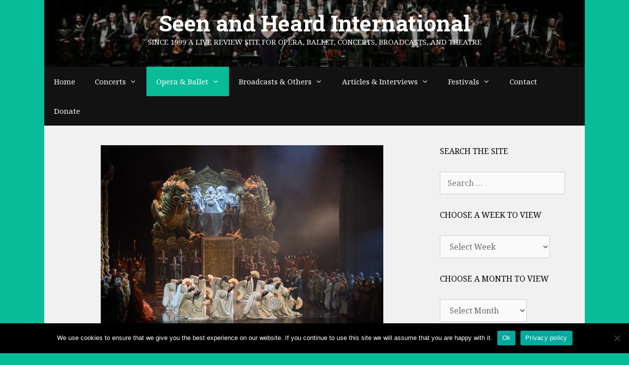

--- FILE ---
content_type: text/html; charset=UTF-8
request_url: https://seenandheard-international.com/2023/12/turandot-is-back-at-the-liceu-in-an-updated-version-of-the-espert-production/
body_size: 31567
content:
<!DOCTYPE html>
<html lang="en-US">
<head>
	<meta charset="UTF-8">
	<title>Turandot is back at the Liceu in an updated version of the Nuria Espert production &#8211; Seen and Heard International</title>
<meta name='robots' content='max-image-preview:large' />
<meta name="viewport" content="width=device-width, initial-scale=1"><link rel='dns-prefetch' href='//js.stripe.com' />
<link href='https://fonts.gstatic.com' crossorigin rel='preconnect' />
<link href='https://fonts.googleapis.com' crossorigin rel='preconnect' />
<link rel="alternate" type="application/rss+xml" title="Seen and Heard International &raquo; Feed" href="https://seenandheard-international.com/feed/" />
<link rel="alternate" type="application/rss+xml" title="Seen and Heard International &raquo; Comments Feed" href="https://seenandheard-international.com/comments/feed/" />
<link rel="alternate" type="application/rss+xml" title="Seen and Heard International &raquo; Turandot is back at the Liceu in an updated version of the Nuria Espert production Comments Feed" href="https://seenandheard-international.com/2023/12/turandot-is-back-at-the-liceu-in-an-updated-version-of-the-espert-production/feed/" />
<link rel="alternate" title="oEmbed (JSON)" type="application/json+oembed" href="https://seenandheard-international.com/wp-json/oembed/1.0/embed?url=https%3A%2F%2Fseenandheard-international.com%2F2023%2F12%2Fturandot-is-back-at-the-liceu-in-an-updated-version-of-the-espert-production%2F" />
<link rel="alternate" title="oEmbed (XML)" type="text/xml+oembed" href="https://seenandheard-international.com/wp-json/oembed/1.0/embed?url=https%3A%2F%2Fseenandheard-international.com%2F2023%2F12%2Fturandot-is-back-at-the-liceu-in-an-updated-version-of-the-espert-production%2F&#038;format=xml" />
<style id='wp-img-auto-sizes-contain-inline-css' type='text/css'>
img:is([sizes=auto i],[sizes^="auto," i]){contain-intrinsic-size:3000px 1500px}
/*# sourceURL=wp-img-auto-sizes-contain-inline-css */
</style>
<link rel='stylesheet' id='world_flags_css-css' href='https://seenandheard-international.com/wp-content/plugins/world-flags/css/wf.css' type='text/css' media='screen' />

<link rel='stylesheet' id='givewp-campaign-blocks-fonts-css' href='https://fonts.googleapis.com/css2?family=Inter%3Awght%40400%3B500%3B600%3B700&#038;display=swap&#038;ver=182408361991315b61c9592b71e9db41' type='text/css' media='all' />
<link rel='stylesheet' id='generate-fonts-css' href='//fonts.googleapis.com/css?family=Noto+Serif:regular,italic,700,700italic|Roboto+Slab:100,300,regular,700' type='text/css' media='all' />
<style id='wp-emoji-styles-inline-css' type='text/css'>

	img.wp-smiley, img.emoji {
		display: inline !important;
		border: none !important;
		box-shadow: none !important;
		height: 1em !important;
		width: 1em !important;
		margin: 0 0.07em !important;
		vertical-align: -0.1em !important;
		background: none !important;
		padding: 0 !important;
	}
/*# sourceURL=wp-emoji-styles-inline-css */
</style>
<link rel='stylesheet' id='wp-block-library-css' href='https://seenandheard-international.com/wp-includes/css/dist/block-library/style.min.css' type='text/css' media='all' />
<style id='global-styles-inline-css' type='text/css'>
:root{--wp--preset--aspect-ratio--square: 1;--wp--preset--aspect-ratio--4-3: 4/3;--wp--preset--aspect-ratio--3-4: 3/4;--wp--preset--aspect-ratio--3-2: 3/2;--wp--preset--aspect-ratio--2-3: 2/3;--wp--preset--aspect-ratio--16-9: 16/9;--wp--preset--aspect-ratio--9-16: 9/16;--wp--preset--color--black: #000000;--wp--preset--color--cyan-bluish-gray: #abb8c3;--wp--preset--color--white: #ffffff;--wp--preset--color--pale-pink: #f78da7;--wp--preset--color--vivid-red: #cf2e2e;--wp--preset--color--luminous-vivid-orange: #ff6900;--wp--preset--color--luminous-vivid-amber: #fcb900;--wp--preset--color--light-green-cyan: #7bdcb5;--wp--preset--color--vivid-green-cyan: #00d084;--wp--preset--color--pale-cyan-blue: #8ed1fc;--wp--preset--color--vivid-cyan-blue: #0693e3;--wp--preset--color--vivid-purple: #9b51e0;--wp--preset--color--contrast: var(--contrast);--wp--preset--color--contrast-2: var(--contrast-2);--wp--preset--color--contrast-3: var(--contrast-3);--wp--preset--color--base: var(--base);--wp--preset--color--base-2: var(--base-2);--wp--preset--color--base-3: var(--base-3);--wp--preset--color--accent: var(--accent);--wp--preset--gradient--vivid-cyan-blue-to-vivid-purple: linear-gradient(135deg,rgb(6,147,227) 0%,rgb(155,81,224) 100%);--wp--preset--gradient--light-green-cyan-to-vivid-green-cyan: linear-gradient(135deg,rgb(122,220,180) 0%,rgb(0,208,130) 100%);--wp--preset--gradient--luminous-vivid-amber-to-luminous-vivid-orange: linear-gradient(135deg,rgb(252,185,0) 0%,rgb(255,105,0) 100%);--wp--preset--gradient--luminous-vivid-orange-to-vivid-red: linear-gradient(135deg,rgb(255,105,0) 0%,rgb(207,46,46) 100%);--wp--preset--gradient--very-light-gray-to-cyan-bluish-gray: linear-gradient(135deg,rgb(238,238,238) 0%,rgb(169,184,195) 100%);--wp--preset--gradient--cool-to-warm-spectrum: linear-gradient(135deg,rgb(74,234,220) 0%,rgb(151,120,209) 20%,rgb(207,42,186) 40%,rgb(238,44,130) 60%,rgb(251,105,98) 80%,rgb(254,248,76) 100%);--wp--preset--gradient--blush-light-purple: linear-gradient(135deg,rgb(255,206,236) 0%,rgb(152,150,240) 100%);--wp--preset--gradient--blush-bordeaux: linear-gradient(135deg,rgb(254,205,165) 0%,rgb(254,45,45) 50%,rgb(107,0,62) 100%);--wp--preset--gradient--luminous-dusk: linear-gradient(135deg,rgb(255,203,112) 0%,rgb(199,81,192) 50%,rgb(65,88,208) 100%);--wp--preset--gradient--pale-ocean: linear-gradient(135deg,rgb(255,245,203) 0%,rgb(182,227,212) 50%,rgb(51,167,181) 100%);--wp--preset--gradient--electric-grass: linear-gradient(135deg,rgb(202,248,128) 0%,rgb(113,206,126) 100%);--wp--preset--gradient--midnight: linear-gradient(135deg,rgb(2,3,129) 0%,rgb(40,116,252) 100%);--wp--preset--font-size--small: 13px;--wp--preset--font-size--medium: 20px;--wp--preset--font-size--large: 36px;--wp--preset--font-size--x-large: 42px;--wp--preset--spacing--20: 0.44rem;--wp--preset--spacing--30: 0.67rem;--wp--preset--spacing--40: 1rem;--wp--preset--spacing--50: 1.5rem;--wp--preset--spacing--60: 2.25rem;--wp--preset--spacing--70: 3.38rem;--wp--preset--spacing--80: 5.06rem;--wp--preset--shadow--natural: 6px 6px 9px rgba(0, 0, 0, 0.2);--wp--preset--shadow--deep: 12px 12px 50px rgba(0, 0, 0, 0.4);--wp--preset--shadow--sharp: 6px 6px 0px rgba(0, 0, 0, 0.2);--wp--preset--shadow--outlined: 6px 6px 0px -3px rgb(255, 255, 255), 6px 6px rgb(0, 0, 0);--wp--preset--shadow--crisp: 6px 6px 0px rgb(0, 0, 0);}:where(.is-layout-flex){gap: 0.5em;}:where(.is-layout-grid){gap: 0.5em;}body .is-layout-flex{display: flex;}.is-layout-flex{flex-wrap: wrap;align-items: center;}.is-layout-flex > :is(*, div){margin: 0;}body .is-layout-grid{display: grid;}.is-layout-grid > :is(*, div){margin: 0;}:where(.wp-block-columns.is-layout-flex){gap: 2em;}:where(.wp-block-columns.is-layout-grid){gap: 2em;}:where(.wp-block-post-template.is-layout-flex){gap: 1.25em;}:where(.wp-block-post-template.is-layout-grid){gap: 1.25em;}.has-black-color{color: var(--wp--preset--color--black) !important;}.has-cyan-bluish-gray-color{color: var(--wp--preset--color--cyan-bluish-gray) !important;}.has-white-color{color: var(--wp--preset--color--white) !important;}.has-pale-pink-color{color: var(--wp--preset--color--pale-pink) !important;}.has-vivid-red-color{color: var(--wp--preset--color--vivid-red) !important;}.has-luminous-vivid-orange-color{color: var(--wp--preset--color--luminous-vivid-orange) !important;}.has-luminous-vivid-amber-color{color: var(--wp--preset--color--luminous-vivid-amber) !important;}.has-light-green-cyan-color{color: var(--wp--preset--color--light-green-cyan) !important;}.has-vivid-green-cyan-color{color: var(--wp--preset--color--vivid-green-cyan) !important;}.has-pale-cyan-blue-color{color: var(--wp--preset--color--pale-cyan-blue) !important;}.has-vivid-cyan-blue-color{color: var(--wp--preset--color--vivid-cyan-blue) !important;}.has-vivid-purple-color{color: var(--wp--preset--color--vivid-purple) !important;}.has-black-background-color{background-color: var(--wp--preset--color--black) !important;}.has-cyan-bluish-gray-background-color{background-color: var(--wp--preset--color--cyan-bluish-gray) !important;}.has-white-background-color{background-color: var(--wp--preset--color--white) !important;}.has-pale-pink-background-color{background-color: var(--wp--preset--color--pale-pink) !important;}.has-vivid-red-background-color{background-color: var(--wp--preset--color--vivid-red) !important;}.has-luminous-vivid-orange-background-color{background-color: var(--wp--preset--color--luminous-vivid-orange) !important;}.has-luminous-vivid-amber-background-color{background-color: var(--wp--preset--color--luminous-vivid-amber) !important;}.has-light-green-cyan-background-color{background-color: var(--wp--preset--color--light-green-cyan) !important;}.has-vivid-green-cyan-background-color{background-color: var(--wp--preset--color--vivid-green-cyan) !important;}.has-pale-cyan-blue-background-color{background-color: var(--wp--preset--color--pale-cyan-blue) !important;}.has-vivid-cyan-blue-background-color{background-color: var(--wp--preset--color--vivid-cyan-blue) !important;}.has-vivid-purple-background-color{background-color: var(--wp--preset--color--vivid-purple) !important;}.has-black-border-color{border-color: var(--wp--preset--color--black) !important;}.has-cyan-bluish-gray-border-color{border-color: var(--wp--preset--color--cyan-bluish-gray) !important;}.has-white-border-color{border-color: var(--wp--preset--color--white) !important;}.has-pale-pink-border-color{border-color: var(--wp--preset--color--pale-pink) !important;}.has-vivid-red-border-color{border-color: var(--wp--preset--color--vivid-red) !important;}.has-luminous-vivid-orange-border-color{border-color: var(--wp--preset--color--luminous-vivid-orange) !important;}.has-luminous-vivid-amber-border-color{border-color: var(--wp--preset--color--luminous-vivid-amber) !important;}.has-light-green-cyan-border-color{border-color: var(--wp--preset--color--light-green-cyan) !important;}.has-vivid-green-cyan-border-color{border-color: var(--wp--preset--color--vivid-green-cyan) !important;}.has-pale-cyan-blue-border-color{border-color: var(--wp--preset--color--pale-cyan-blue) !important;}.has-vivid-cyan-blue-border-color{border-color: var(--wp--preset--color--vivid-cyan-blue) !important;}.has-vivid-purple-border-color{border-color: var(--wp--preset--color--vivid-purple) !important;}.has-vivid-cyan-blue-to-vivid-purple-gradient-background{background: var(--wp--preset--gradient--vivid-cyan-blue-to-vivid-purple) !important;}.has-light-green-cyan-to-vivid-green-cyan-gradient-background{background: var(--wp--preset--gradient--light-green-cyan-to-vivid-green-cyan) !important;}.has-luminous-vivid-amber-to-luminous-vivid-orange-gradient-background{background: var(--wp--preset--gradient--luminous-vivid-amber-to-luminous-vivid-orange) !important;}.has-luminous-vivid-orange-to-vivid-red-gradient-background{background: var(--wp--preset--gradient--luminous-vivid-orange-to-vivid-red) !important;}.has-very-light-gray-to-cyan-bluish-gray-gradient-background{background: var(--wp--preset--gradient--very-light-gray-to-cyan-bluish-gray) !important;}.has-cool-to-warm-spectrum-gradient-background{background: var(--wp--preset--gradient--cool-to-warm-spectrum) !important;}.has-blush-light-purple-gradient-background{background: var(--wp--preset--gradient--blush-light-purple) !important;}.has-blush-bordeaux-gradient-background{background: var(--wp--preset--gradient--blush-bordeaux) !important;}.has-luminous-dusk-gradient-background{background: var(--wp--preset--gradient--luminous-dusk) !important;}.has-pale-ocean-gradient-background{background: var(--wp--preset--gradient--pale-ocean) !important;}.has-electric-grass-gradient-background{background: var(--wp--preset--gradient--electric-grass) !important;}.has-midnight-gradient-background{background: var(--wp--preset--gradient--midnight) !important;}.has-small-font-size{font-size: var(--wp--preset--font-size--small) !important;}.has-medium-font-size{font-size: var(--wp--preset--font-size--medium) !important;}.has-large-font-size{font-size: var(--wp--preset--font-size--large) !important;}.has-x-large-font-size{font-size: var(--wp--preset--font-size--x-large) !important;}
/*# sourceURL=global-styles-inline-css */
</style>

<style id='classic-theme-styles-inline-css' type='text/css'>
/*! This file is auto-generated */
.wp-block-button__link{color:#fff;background-color:#32373c;border-radius:9999px;box-shadow:none;text-decoration:none;padding:calc(.667em + 2px) calc(1.333em + 2px);font-size:1.125em}.wp-block-file__button{background:#32373c;color:#fff;text-decoration:none}
/*# sourceURL=/wp-includes/css/classic-themes.min.css */
</style>
<link rel='stylesheet' id='custom-style-navi-css' href='https://seenandheard-international.com/wp-content/plugins/automatic-page-numbers-pagenavi/automatic-page-numbers-pagenavi.css' type='text/css' media='all' />
<link rel='stylesheet' id='cpsh-shortcodes-css' href='https://seenandheard-international.com/wp-content/plugins/column-shortcodes//assets/css/shortcodes.css' type='text/css' media='all' />
<link rel='stylesheet' id='cookie-notice-front-css' href='https://seenandheard-international.com/wp-content/plugins/cookie-notice/css/front.min.css' type='text/css' media='all' />
<link rel='stylesheet' id='super-rss-reader-css' href='https://seenandheard-international.com/wp-content/plugins/super-rss-reader/public/css/style.min.css' type='text/css' media='all' />
<link rel='stylesheet' id='give-styles-css' href='https://seenandheard-international.com/wp-content/plugins/give/build/assets/dist/css/give.css' type='text/css' media='all' />
<link rel='stylesheet' id='give-donation-summary-style-frontend-css' href='https://seenandheard-international.com/wp-content/plugins/give/build/assets/dist/css/give-donation-summary.css' type='text/css' media='all' />
<link rel='stylesheet' id='givewp-design-system-foundation-css' href='https://seenandheard-international.com/wp-content/plugins/give/build/assets/dist/css/design-system/foundation.css' type='text/css' media='all' />
<link rel='stylesheet' id='tag-groups-css-frontend-structure-css' href='https://seenandheard-international.com/wp-content/plugins/tag-groups/assets/css/jquery-ui.structure.min.css' type='text/css' media='all' />
<link rel='stylesheet' id='tag-groups-css-frontend-theme-css' href='https://seenandheard-international.com/wp-content/plugins/tag-groups/assets/css/ui-gray/jquery-ui.theme.min.css' type='text/css' media='all' />
<link rel='stylesheet' id='tag-groups-css-frontend-css' href='https://seenandheard-international.com/wp-content/plugins/tag-groups/assets/css/frontend.min.css' type='text/css' media='all' />
<link rel='stylesheet' id='generate-style-grid-css' href='https://seenandheard-international.com/wp-content/themes/generatepress/assets/css/unsemantic-grid.min.css' type='text/css' media='all' />
<link rel='stylesheet' id='generate-style-css' href='https://seenandheard-international.com/wp-content/themes/generatepress/assets/css/style.min.css' type='text/css' media='all' />
<style id='generate-style-inline-css' type='text/css'>
body{background-color:#07bc98;color:#3a3a3a;}a{color:#0b6bbf;}a:hover, a:focus, a:active{color:#000000;}body .grid-container{max-width:1100px;}.wp-block-group__inner-container{max-width:1100px;margin-left:auto;margin-right:auto;}:root{--contrast:#222222;--contrast-2:#575760;--contrast-3:#b2b2be;--base:#f0f0f0;--base-2:#f7f8f9;--base-3:#ffffff;--accent:#1e73be;}:root .has-contrast-color{color:var(--contrast);}:root .has-contrast-background-color{background-color:var(--contrast);}:root .has-contrast-2-color{color:var(--contrast-2);}:root .has-contrast-2-background-color{background-color:var(--contrast-2);}:root .has-contrast-3-color{color:var(--contrast-3);}:root .has-contrast-3-background-color{background-color:var(--contrast-3);}:root .has-base-color{color:var(--base);}:root .has-base-background-color{background-color:var(--base);}:root .has-base-2-color{color:var(--base-2);}:root .has-base-2-background-color{background-color:var(--base-2);}:root .has-base-3-color{color:var(--base-3);}:root .has-base-3-background-color{background-color:var(--base-3);}:root .has-accent-color{color:var(--accent);}:root .has-accent-background-color{background-color:var(--accent);}body, button, input, select, textarea{font-family:"Noto Serif", serif;font-size:16px;}body{line-height:1.5;}.entry-content > [class*="wp-block-"]:not(:last-child):not(.wp-block-heading){margin-bottom:1.5em;}.main-title{font-family:"Roboto Slab", serif;font-size:45px;}.main-navigation .main-nav ul ul li a{font-size:14px;}.widget-title{font-size:16px;}.sidebar .widget, .footer-widgets .widget{font-size:14px;}h1{font-weight:300;font-size:40px;}h2{font-weight:300;font-size:30px;}h3{font-size:20px;}h4{font-size:inherit;}h5{font-size:inherit;}@media (max-width:768px){.main-title{font-size:20px;}h1{font-size:30px;}h2{font-size:25px;}}.top-bar{background-color:#636363;color:#ffffff;}.top-bar a{color:#ffffff;}.top-bar a:hover{color:#303030;}.site-header{background-color:#ffffff;color:#ffffff;}.site-header a{color:#3a3a3a;}.main-title a,.main-title a:hover{color:#ffffff;}.site-description{color:#f9f9f9;}.main-navigation,.main-navigation ul ul{background-color:#121212;}.main-navigation .main-nav ul li a, .main-navigation .menu-toggle, .main-navigation .menu-bar-items{color:#ffffff;}.main-navigation .main-nav ul li:not([class*="current-menu-"]):hover > a, .main-navigation .main-nav ul li:not([class*="current-menu-"]):focus > a, .main-navigation .main-nav ul li.sfHover:not([class*="current-menu-"]) > a, .main-navigation .menu-bar-item:hover > a, .main-navigation .menu-bar-item.sfHover > a{color:#ffffff;background-color:#0bbc99;}button.menu-toggle:hover,button.menu-toggle:focus,.main-navigation .mobile-bar-items a,.main-navigation .mobile-bar-items a:hover,.main-navigation .mobile-bar-items a:focus{color:#ffffff;}.main-navigation .main-nav ul li[class*="current-menu-"] > a{color:#ffffff;background-color:#09bc98;}.navigation-search input[type="search"],.navigation-search input[type="search"]:active, .navigation-search input[type="search"]:focus, .main-navigation .main-nav ul li.search-item.active > a, .main-navigation .menu-bar-items .search-item.active > a{color:#ffffff;background-color:#0bbc99;}.main-navigation ul ul{background-color:#121212;}.main-navigation .main-nav ul ul li a{color:#ffffff;}.main-navigation .main-nav ul ul li:not([class*="current-menu-"]):hover > a,.main-navigation .main-nav ul ul li:not([class*="current-menu-"]):focus > a, .main-navigation .main-nav ul ul li.sfHover:not([class*="current-menu-"]) > a{color:#ffffff;background-color:#07bc98;}.main-navigation .main-nav ul ul li[class*="current-menu-"] > a{color:#ffffff;background-color:#07bc98;}.separate-containers .inside-article, .separate-containers .comments-area, .separate-containers .page-header, .one-container .container, .separate-containers .paging-navigation, .inside-page-header{background-color:#f1f1f1;}.entry-meta{color:#595959;}.entry-meta a{color:#595959;}.entry-meta a:hover{color:#1e73be;}.sidebar .widget{background-color:#f1f1f1;}.sidebar .widget .widget-title{color:#000000;}.footer-widgets{background-color:#f1f1f1;}.footer-widgets .widget-title{color:#000000;}.site-info{color:#ffffff;background-color:#121212;}.site-info a{color:#ffffff;}.site-info a:hover{color:#606060;}.footer-bar .widget_nav_menu .current-menu-item a{color:#606060;}input[type="text"],input[type="email"],input[type="url"],input[type="password"],input[type="search"],input[type="tel"],input[type="number"],textarea,select{color:#666666;background-color:#fafafa;border-color:#cccccc;}input[type="text"]:focus,input[type="email"]:focus,input[type="url"]:focus,input[type="password"]:focus,input[type="search"]:focus,input[type="tel"]:focus,input[type="number"]:focus,textarea:focus,select:focus{color:#666666;background-color:#ffffff;border-color:#bfbfbf;}button,html input[type="button"],input[type="reset"],input[type="submit"],a.button,a.wp-block-button__link:not(.has-background){color:#ffffff;background-color:#008000;}button:hover,html input[type="button"]:hover,input[type="reset"]:hover,input[type="submit"]:hover,a.button:hover,button:focus,html input[type="button"]:focus,input[type="reset"]:focus,input[type="submit"]:focus,a.button:focus,a.wp-block-button__link:not(.has-background):active,a.wp-block-button__link:not(.has-background):focus,a.wp-block-button__link:not(.has-background):hover{color:#ffffff;background-color:#006700;}a.generate-back-to-top{background-color:rgba( 0,0,0,0.4 );color:#ffffff;}a.generate-back-to-top:hover,a.generate-back-to-top:focus{background-color:rgba( 0,0,0,0.6 );color:#ffffff;}:root{--gp-search-modal-bg-color:var(--base-3);--gp-search-modal-text-color:var(--contrast);--gp-search-modal-overlay-bg-color:rgba(0,0,0,0.2);}@media (max-width: 1025px){.main-navigation .menu-bar-item:hover > a, .main-navigation .menu-bar-item.sfHover > a{background:none;color:#ffffff;}}.inside-top-bar{padding:10px;}.inside-header{padding:20px 40px 40px 40px;}.site-main .wp-block-group__inner-container{padding:40px;}.entry-content .alignwide, body:not(.no-sidebar) .entry-content .alignfull{margin-left:-40px;width:calc(100% + 80px);max-width:calc(100% + 80px);}.rtl .menu-item-has-children .dropdown-menu-toggle{padding-left:20px;}.rtl .main-navigation .main-nav ul li.menu-item-has-children > a{padding-right:20px;}.site-info{padding:20px;}@media (max-width:768px){.separate-containers .inside-article, .separate-containers .comments-area, .separate-containers .page-header, .separate-containers .paging-navigation, .one-container .site-content, .inside-page-header{padding:30px;}.site-main .wp-block-group__inner-container{padding:30px;}.site-info{padding-right:10px;padding-left:10px;}.entry-content .alignwide, body:not(.no-sidebar) .entry-content .alignfull{margin-left:-30px;width:calc(100% + 60px);max-width:calc(100% + 60px);}}.one-container .sidebar .widget{padding:0px;}@media (max-width: 1025px){.main-navigation .menu-toggle,.main-navigation .mobile-bar-items,.sidebar-nav-mobile:not(#sticky-placeholder){display:block;}.main-navigation ul,.gen-sidebar-nav{display:none;}[class*="nav-float-"] .site-header .inside-header > *{float:none;clear:both;}}
.site-header{background-image:url('https://seenandheard-international.com/wp-content/uploads/2020/07/cropped-edgar_wolfgang_runkel_01.jpg');background-repeat:no-repeat;background-size:cover;background-position:center;}
.navigation-branding .main-title{font-weight:bold;text-transform:none;font-size:45px;font-family:"Roboto Slab", serif;}@media (max-width: 1024px){.main-navigation:not(.slideout-navigation) a, .main-navigation .menu-toggle, .main-navigation .menu-bar-items{font-size:15px;}.main-navigation:not(.slideout-navigation) .main-nav ul ul li a{font-size:14px;}}@media (max-width: 1025px){.navigation-branding .main-title{font-size:20px;}}
/*# sourceURL=generate-style-inline-css */
</style>
<link rel='stylesheet' id='generate-mobile-style-css' href='https://seenandheard-international.com/wp-content/themes/generatepress/assets/css/mobile.min.css' type='text/css' media='all' />
<link rel='stylesheet' id='generate-font-icons-css' href='https://seenandheard-international.com/wp-content/themes/generatepress/assets/css/components/font-icons.min.css' type='text/css' media='all' />
<link rel='stylesheet' id='font-awesome-css' href='https://seenandheard-international.com/wp-content/themes/generatepress/assets/css/components/font-awesome.min.css' type='text/css' media='all' />
<link rel='stylesheet' id='recent-posts-widget-with-thumbnails-public-style-css' href='https://seenandheard-international.com/wp-content/plugins/recent-posts-widget-with-thumbnails/public.css' type='text/css' media='all' />
<link rel='stylesheet' id='upw_theme_standard-css' href='https://seenandheard-international.com/wp-content/plugins/ultimate-posts-widget/css/upw-theme-standard.min.css' type='text/css' media='all' />
<link rel='stylesheet' id='generate-blog-images-css' href='https://seenandheard-international.com/wp-content/plugins/gp-premium/blog/functions/css/featured-images.min.css' type='text/css' media='all' />
<link rel='stylesheet' id='generate-navigation-branding-css' href='https://seenandheard-international.com/wp-content/plugins/gp-premium/menu-plus/functions/css/navigation-branding.min.css' type='text/css' media='all' />
<style id='generate-navigation-branding-inline-css' type='text/css'>
@media (max-width: 1025px){.site-header, #site-navigation, #sticky-navigation{display:none !important;opacity:0.0;}#mobile-header{display:block !important;width:100% !important;}#mobile-header .main-nav > ul{display:none;}#mobile-header.toggled .main-nav > ul, #mobile-header .menu-toggle, #mobile-header .mobile-bar-items{display:block;}#mobile-header .main-nav{-ms-flex:0 0 100%;flex:0 0 100%;-webkit-box-ordinal-group:5;-ms-flex-order:4;order:4;}.navigation-branding .main-title a, .navigation-branding .main-title a:hover, .navigation-branding .main-title a:visited{color:#ffffff;}}.navigation-branding img, .site-logo.mobile-header-logo img{height:60px;width:auto;}.navigation-branding .main-title{line-height:60px;}@media (max-width: 1110px){#site-navigation .navigation-branding, #sticky-navigation .navigation-branding{margin-left:10px;}}@media (max-width: 1025px){.main-navigation:not(.slideout-navigation) .main-nav{-ms-flex:0 0 100%;flex:0 0 100%;}.main-navigation:not(.slideout-navigation) .inside-navigation{-ms-flex-wrap:wrap;flex-wrap:wrap;display:-webkit-box;display:-ms-flexbox;display:flex;}.nav-aligned-center .navigation-branding, .nav-aligned-left .navigation-branding{margin-right:auto;}.nav-aligned-center  .main-navigation.has-branding:not(.slideout-navigation) .inside-navigation .main-nav,.nav-aligned-center  .main-navigation.has-sticky-branding.navigation-stick .inside-navigation .main-nav,.nav-aligned-left  .main-navigation.has-branding:not(.slideout-navigation) .inside-navigation .main-nav,.nav-aligned-left  .main-navigation.has-sticky-branding.navigation-stick .inside-navigation .main-nav{margin-right:0px;}}
/*# sourceURL=generate-navigation-branding-inline-css */
</style>
<script id="cookie-notice-front-js-before">
var cnArgs = {"ajaxUrl":"https:\/\/seenandheard-international.com\/wp-admin\/admin-ajax.php","nonce":"5c92ff49bb","hideEffect":"fade","position":"bottom","onScroll":false,"onScrollOffset":100,"onClick":false,"cookieName":"cookie_notice_accepted","cookieTime":2592000,"cookieTimeRejected":2592000,"globalCookie":false,"redirection":false,"cache":true,"revokeCookies":false,"revokeCookiesOpt":"automatic"};

//# sourceURL=cookie-notice-front-js-before
</script>
<script src="https://seenandheard-international.com/wp-content/plugins/cookie-notice/js/front.min.js" id="cookie-notice-front-js"></script>
<script src="https://seenandheard-international.com/wp-content/plugins/stop-user-enumeration/frontend/js/frontend.js" id="stop-user-enumeration-js" defer data-wp-strategy="defer"></script>
<script src="https://seenandheard-international.com/wp-includes/js/jquery/jquery.min.js" id="jquery-core-js"></script>
<script src="https://seenandheard-international.com/wp-includes/js/jquery/jquery-migrate.min.js" id="jquery-migrate-js"></script>
<script src="https://seenandheard-international.com/wp-content/plugins/super-rss-reader/public/js/jquery.easy-ticker.min.js" id="jquery-easy-ticker-js"></script>
<script src="https://seenandheard-international.com/wp-content/plugins/super-rss-reader/public/js/script.min.js" id="super-rss-reader-js"></script>
<script id="give-stripe-js-js-extra">
var give_stripe_vars = {"zero_based_currency":"","zero_based_currencies_list":["JPY","KRW","CLP","ISK","BIF","DJF","GNF","KHR","KPW","LAK","LKR","MGA","MZN","VUV"],"sitename":"Seen and Heard International","checkoutBtnTitle":"Donate","publishable_key":"pk_live_SMtnnvlq4TpJelMdklNha8iD","checkout_image":"","checkout_address":"","checkout_processing_text":"Donation Processing...","give_version":"4.13.2","cc_fields_format":"multi","card_number_placeholder_text":"Card Number","card_cvc_placeholder_text":"CVC","donate_button_text":"Donate Now","element_font_styles":{"cssSrc":false},"element_base_styles":{"color":"#32325D","fontWeight":500,"fontSize":"16px","fontSmoothing":"antialiased","::placeholder":{"color":"#222222"},":-webkit-autofill":{"color":"#e39f48"}},"element_complete_styles":{},"element_empty_styles":{},"element_invalid_styles":{},"float_labels":"","base_country":"GB","preferred_locale":"en"};
//# sourceURL=give-stripe-js-js-extra
</script>
<script src="https://js.stripe.com/v3/?ver=4.13.2" id="give-stripe-js-js"></script>
<script src="https://seenandheard-international.com/wp-content/plugins/give/build/assets/dist/js/give-stripe.js" id="give-stripe-onpage-js-js"></script>
<script src="https://seenandheard-international.com/wp-includes/js/dist/hooks.min.js" id="wp-hooks-js"></script>
<script src="https://seenandheard-international.com/wp-includes/js/dist/i18n.min.js" id="wp-i18n-js"></script>
<script id="wp-i18n-js-after">
wp.i18n.setLocaleData( { 'text direction\u0004ltr': [ 'ltr' ] } );
//# sourceURL=wp-i18n-js-after
</script>
<script id="give-js-extra">
var give_global_vars = {"ajaxurl":"https://seenandheard-international.com/wp-admin/admin-ajax.php","checkout_nonce":"b76b223432","currency":"GBP","currency_sign":"\u00a3","currency_pos":"before","thousands_separator":",","decimal_separator":".","no_gateway":"Please select a payment method.","bad_minimum":"The minimum custom donation amount for this form is","bad_maximum":"The maximum custom donation amount for this form is","general_loading":"Loading...","purchase_loading":"Please Wait...","textForOverlayScreen":"\u003Ch3\u003EProcessing...\u003C/h3\u003E\u003Cp\u003EThis will only take a second!\u003C/p\u003E","number_decimals":"2","is_test_mode":"","give_version":"4.13.2","magnific_options":{"main_class":"give-modal","close_on_bg_click":false},"form_translation":{"payment-mode":"Please select payment mode.","give_first":"Please enter your first name.","give_last":"Please enter your last name.","give_email":"Please enter a valid email address.","give_user_login":"Invalid email address or username.","give_user_pass":"Enter a password.","give_user_pass_confirm":"Enter the password confirmation.","give_agree_to_terms":"You must agree to the terms and conditions."},"confirm_email_sent_message":"Please check your email and click on the link to access your complete donation history.","ajax_vars":{"ajaxurl":"https://seenandheard-international.com/wp-admin/admin-ajax.php","ajaxNonce":"dc5efe9097","loading":"Loading","select_option":"Please select an option","default_gateway":"stripe","permalinks":"1","number_decimals":2},"cookie_hash":"6a9761fef47febb01556fa640573e70c","session_nonce_cookie_name":"wp-give_session_reset_nonce_6a9761fef47febb01556fa640573e70c","session_cookie_name":"wp-give_session_6a9761fef47febb01556fa640573e70c","delete_session_nonce_cookie":"0"};
var giveApiSettings = {"root":"https://seenandheard-international.com/wp-json/give-api/v2/","rest_base":"give-api/v2"};
//# sourceURL=give-js-extra
</script>
<script src="https://seenandheard-international.com/wp-content/plugins/give/build/assets/dist/js/give.js" id="give-js"></script>
<script src="https://seenandheard-international.com/wp-content/plugins/tag-groups/assets/js/frontend.min.js" id="tag-groups-js-frontend-js"></script>
<link rel="https://api.w.org/" href="https://seenandheard-international.com/wp-json/" /><link rel="alternate" title="JSON" type="application/json" href="https://seenandheard-international.com/wp-json/wp/v2/posts/115583" /><link rel="EditURI" type="application/rsd+xml" title="RSD" href="https://seenandheard-international.com/xmlrpc.php?rsd" />

<link rel="canonical" href="https://seenandheard-international.com/2023/12/turandot-is-back-at-the-liceu-in-an-updated-version-of-the-espert-production/" />
<link rel='shortlink' href='https://seenandheard-international.com/?p=115583' />
<meta name="generator" content="Give v4.13.2" />
<link rel="pingback" href="https://seenandheard-international.com/xmlrpc.php">
<style>.recentcomments a{display:inline !important;padding:0 !important;margin:0 !important;}</style><link rel="icon" href="https://seenandheard-international.com/wp-content/uploads/2023/03/cropped-SH-512×512-32x32.jpg" sizes="32x32" />
<link rel="icon" href="https://seenandheard-international.com/wp-content/uploads/2023/03/cropped-SH-512×512-192x192.jpg" sizes="192x192" />
<link rel="apple-touch-icon" href="https://seenandheard-international.com/wp-content/uploads/2023/03/cropped-SH-512×512-180x180.jpg" />
<meta name="msapplication-TileImage" content="https://seenandheard-international.com/wp-content/uploads/2023/03/cropped-SH-512×512-270x270.jpg" />
		<style id="wp-custom-css">
			.page-id-95168 .entry-title{
display:none;
}
.tnp-widget input.tnp-submit {
	background-color: #008000
}
.tnp-widget input.tnp-submit:hover {
	background-color: #006700
}		</style>
		<link rel='stylesheet' id='lsi-style-css' href='https://seenandheard-international.com/wp-content/plugins/lightweight-social-icons/css/style-min.css' type='text/css' media='all' />
<style id='lsi-style-inline-css' type='text/css'>
.icon-set-lsi_widget-3 a,
			.icon-set-lsi_widget-3 a:visited,
			.icon-set-lsi_widget-3 a:focus {
				border-radius: 10px;
				background: #1e73be !important;
				color: #FFFFFF !important;
				font-size: 30px !important;
			}

			.icon-set-lsi_widget-3 a:hover {
				background: #3498db !important;
				color: #ffffff !important;
			}
/*# sourceURL=lsi-style-inline-css */
</style>
</head>

<body data-rsssl=1 class="wp-singular post-template-default single single-post postid-115583 single-format-standard wp-embed-responsive wp-theme-generatepress cookies-not-set post-image-above-header post-image-aligned-center sticky-menu-fade mobile-header metaslider-plugin right-sidebar nav-below-header one-container contained-header active-footer-widgets-2 nav-aligned-left header-aligned-center dropdown-hover featured-image-active" itemtype="https://schema.org/Blog" itemscope>
	<a class="screen-reader-text skip-link" href="#content" title="Skip to content">Skip to content</a>		<header class="site-header grid-container grid-parent" id="masthead" aria-label="Site"  itemtype="https://schema.org/WPHeader" itemscope>
			<div class="inside-header grid-container grid-parent">
				<div class="site-branding">
						<p class="main-title" itemprop="headline">
					<a href="https://seenandheard-international.com/" rel="home">Seen and Heard International</a>
				</p>
						<p class="site-description" itemprop="description">SINCE 1999 A LIVE REVIEW SITE FOR OPERA, BALLET, CONCERTS, BROADCASTS, AND THEATRE</p>
					</div>			</div>
		</header>
				<nav id="mobile-header" itemtype="https://schema.org/SiteNavigationElement" itemscope class="main-navigation mobile-header-navigation has-branding">
			<div class="inside-navigation grid-container grid-parent">
				<div class="navigation-branding"><p class="main-title" itemprop="headline">
							<a href="https://seenandheard-international.com/" rel="home">
								Seen and Heard International
							</a>
						</p></div>					<button class="menu-toggle" aria-controls="mobile-menu" aria-expanded="false">
						<span class="mobile-menu">Menu</span>					</button>
					<div id="mobile-menu" class="main-nav"><ul id="menu-concerts" class=" menu sf-menu"><li id="menu-item-62547" class="menu-item menu-item-type-custom menu-item-object-custom menu-item-home menu-item-62547"><a href="https://seenandheard-international.com/">Home</a></li>
<li id="menu-item-44389" class="menu-item menu-item-type-taxonomy menu-item-object-category menu-item-has-children menu-item-44389"><a href="https://seenandheard-international.com/category/concert-reviews/">Concerts<span role="presentation" class="dropdown-menu-toggle"></span></a>
<ul class="sub-menu">
	<li id="menu-item-44387" class="menu-item menu-item-type-taxonomy menu-item-object-category menu-item-44387"><a href="https://seenandheard-international.com/category/concert-reviews/uk-concerts/">UK Concerts</a></li>
	<li id="menu-item-44388" class="menu-item menu-item-type-taxonomy menu-item-object-category menu-item-44388"><a href="https://seenandheard-international.com/category/concert-reviews/international-concerts/">International Concerts</a></li>
</ul>
</li>
<li id="menu-item-44391" class="menu-item menu-item-type-taxonomy menu-item-object-category current-post-ancestor current-menu-parent current-post-parent menu-item-has-children menu-item-44391"><a href="https://seenandheard-international.com/category/opera-and-ballet-reviews/">Opera &amp; Ballet<span role="presentation" class="dropdown-menu-toggle"></span></a>
<ul class="sub-menu">
	<li id="menu-item-44392" class="menu-item menu-item-type-taxonomy menu-item-object-category current-post-ancestor current-menu-parent current-post-parent menu-item-44392"><a href="https://seenandheard-international.com/category/opera-and-ballet-reviews/international-opera/">International Opera</a></li>
	<li id="menu-item-44393" class="menu-item menu-item-type-taxonomy menu-item-object-category menu-item-44393"><a href="https://seenandheard-international.com/category/opera-and-ballet-reviews/uk-opera/">UK Opera</a></li>
	<li id="menu-item-44394" class="menu-item menu-item-type-taxonomy menu-item-object-category menu-item-44394"><a href="https://seenandheard-international.com/category/opera-and-ballet-reviews/ballet-reviews/">Ballet and Dance Reviews</a></li>
</ul>
</li>
<li id="menu-item-55292" class="menu-item menu-item-type-taxonomy menu-item-object-category menu-item-has-children menu-item-55292"><a href="https://seenandheard-international.com/category/other-reviews-and-articles/">Broadcasts &#038; Others<span role="presentation" class="dropdown-menu-toggle"></span></a>
<ul class="sub-menu">
	<li id="menu-item-56630" class="menu-item menu-item-type-taxonomy menu-item-object-category menu-item-56630"><a href="https://seenandheard-international.com/category/broadcasts/">Broadcasts and Film</a></li>
	<li id="menu-item-61485" class="menu-item menu-item-type-taxonomy menu-item-object-category menu-item-61485"><a href="https://seenandheard-international.com/category/other-reviews-and-articles/musicals/">Musicals</a></li>
	<li id="menu-item-72259" class="menu-item menu-item-type-taxonomy menu-item-object-category menu-item-72259"><a href="https://seenandheard-international.com/category/other-reviews-and-articles/theatre/">Theatre</a></li>
</ul>
</li>
<li id="menu-item-55288" class="menu-item menu-item-type-taxonomy menu-item-object-category menu-item-has-children menu-item-55288"><a href="https://seenandheard-international.com/category/news-features-and-interviews/" title="Season Previews">Articles &amp; Interviews<span role="presentation" class="dropdown-menu-toggle"></span></a>
<ul class="sub-menu">
	<li id="menu-item-44433" class="menu-item menu-item-type-taxonomy menu-item-object-category menu-item-44433"><a href="https://seenandheard-international.com/category/news-features-and-interviews/featured-reviews-and-articles/">Featured Articles and News</a></li>
	<li id="menu-item-44434" class="menu-item menu-item-type-taxonomy menu-item-object-category menu-item-44434"><a href="https://seenandheard-international.com/category/news-features-and-interviews/interviews/">Interviews</a></li>
	<li id="menu-item-62511" class="menu-item menu-item-type-taxonomy menu-item-object-category menu-item-62511"><a href="https://seenandheard-international.com/category/news-features-and-interviews/news-and-press-releases/">News and Press Releases</a></li>
	<li id="menu-item-62512" class="menu-item menu-item-type-taxonomy menu-item-object-category menu-item-62512"><a href="https://seenandheard-international.com/category/seasonpreviews/">Season Previews</a></li>
</ul>
</li>
<li id="menu-item-44397" class="menu-item menu-item-type-taxonomy menu-item-object-category menu-item-has-children menu-item-44397"><a href="https://seenandheard-international.com/category/festivals/">Festivals<span role="presentation" class="dropdown-menu-toggle"></span></a>
<ul class="sub-menu">
	<li id="menu-item-95359" class="menu-item menu-item-type-taxonomy menu-item-object-category menu-item-95359"><a href="https://seenandheard-international.com/category/festivals/festival-2020/">Festival 2020</a></li>
	<li id="menu-item-100671" class="menu-item menu-item-type-taxonomy menu-item-object-category menu-item-has-children menu-item-100671"><a href="https://seenandheard-international.com/category/festivals/festival-2021/">Festival 2021<span role="presentation" class="dropdown-menu-toggle"></span></a>
	<ul class="sub-menu">
		<li id="menu-item-101078" class="menu-item menu-item-type-taxonomy menu-item-object-category menu-item-101078"><a href="https://seenandheard-international.com/category/aspen-music-festival-2021/">Aspen Music Festival 2021</a></li>
		<li id="menu-item-101237" class="menu-item menu-item-type-taxonomy menu-item-object-category menu-item-101237"><a href="https://seenandheard-international.com/category/bbc-promenade-concerts-2021/">BBC Promenade Concerts 2021</a></li>
		<li id="menu-item-101079" class="menu-item menu-item-type-taxonomy menu-item-object-category menu-item-101079"><a href="https://seenandheard-international.com/category/three-choirs-festival-2021/">Three Choirs Festival 2021</a></li>
		<li id="menu-item-101455" class="menu-item menu-item-type-taxonomy menu-item-object-category menu-item-101455"><a href="https://seenandheard-international.com/category/festivals/festival-2021/edinburgh-international-festival-2021/">Edinburgh International Festival 2021</a></li>
	</ul>
</li>
	<li id="menu-item-106920" class="menu-item menu-item-type-taxonomy menu-item-object-category menu-item-has-children menu-item-106920"><a href="https://seenandheard-international.com/category/festival-2022/">Festival 2022<span role="presentation" class="dropdown-menu-toggle"></span></a>
	<ul class="sub-menu">
		<li id="menu-item-106918" class="menu-item menu-item-type-taxonomy menu-item-object-category menu-item-106918"><a href="https://seenandheard-international.com/category/bbc-promenade-concerts-2022/">BBC Promenade Concerts 2022</a></li>
		<li id="menu-item-107344" class="menu-item menu-item-type-taxonomy menu-item-object-category menu-item-107344"><a href="https://seenandheard-international.com/category/edinburgh-international-festival-and-fringe-2018/edinburgh-international-festival-2022/">Edinburgh International Festival 2022</a></li>
		<li id="menu-item-107343" class="menu-item menu-item-type-taxonomy menu-item-object-category menu-item-107343"><a href="https://seenandheard-international.com/category/aspen-music-festival-2021/aspen-music-festival-2022/">Aspen Music Festival 2022</a></li>
	</ul>
</li>
	<li id="menu-item-111362" class="menu-item menu-item-type-taxonomy menu-item-object-category menu-item-has-children menu-item-111362"><a href="https://seenandheard-international.com/category/festivals/festival-2023/">Festival 2023<span role="presentation" class="dropdown-menu-toggle"></span></a>
	<ul class="sub-menu">
		<li id="menu-item-112946" class="menu-item menu-item-type-taxonomy menu-item-object-category menu-item-112946"><a href="https://seenandheard-international.com/category/festivals/festival-2023/bbc-promenade-concerts-2023/">BBC Promenade Concerts 2023</a></li>
		<li id="menu-item-113075" class="menu-item menu-item-type-taxonomy menu-item-object-category menu-item-113075"><a href="https://seenandheard-international.com/category/three-choirs-festival-2023/">Three Choirs Festival 2023</a></li>
		<li id="menu-item-113512" class="menu-item menu-item-type-taxonomy menu-item-object-category menu-item-113512"><a href="https://seenandheard-international.com/category/festivals/festival-2023/edinburgh-international-festival-2023/">Edinburgh International Festival 2023</a></li>
	</ul>
</li>
	<li id="menu-item-118549" class="menu-item menu-item-type-taxonomy menu-item-object-category menu-item-has-children menu-item-118549"><a href="https://seenandheard-international.com/category/festivals/festival-2024/">Festival 2024<span role="presentation" class="dropdown-menu-toggle"></span></a>
	<ul class="sub-menu">
		<li id="menu-item-119573" class="menu-item menu-item-type-taxonomy menu-item-object-category menu-item-119573"><a href="https://seenandheard-international.com/category/festivals/festival-2024/bbc-promenade-concerts-2024/">BBC Promenade Concerts 2024</a></li>
		<li id="menu-item-120103" class="menu-item menu-item-type-taxonomy menu-item-object-category menu-item-120103"><a href="https://seenandheard-international.com/category/festivals/festival-2024/edinburgh-international-festival-2024/">Edinburgh International Festival 2024</a></li>
		<li id="menu-item-120156" class="menu-item menu-item-type-taxonomy menu-item-object-category menu-item-120156"><a href="https://seenandheard-international.com/category/festivals/festival-2024/salzburg-festival-2024/">Salzburg Festival 2024</a></li>
	</ul>
</li>
	<li id="menu-item-125503" class="menu-item menu-item-type-taxonomy menu-item-object-category menu-item-has-children menu-item-125503"><a href="https://seenandheard-international.com/category/festivals/festival-2025/">Festival 2025<span role="presentation" class="dropdown-menu-toggle"></span></a>
	<ul class="sub-menu">
		<li id="menu-item-125505" class="menu-item menu-item-type-taxonomy menu-item-object-category menu-item-125505"><a href="https://seenandheard-international.com/category/festivals/festival-2025/bbc-promenade-concerts-2025/">BBC Promenade Concerts 2025</a></li>
		<li id="menu-item-125805" class="menu-item menu-item-type-taxonomy menu-item-object-category menu-item-125805"><a href="https://seenandheard-international.com/category/festivals/festival-2025/edinburgh-international-festival-2025/">Edinburgh International Festival 2025</a></li>
	</ul>
</li>
</ul>
</li>
<li id="menu-item-74508" class="menu-item menu-item-type-custom menu-item-object-custom menu-item-74508"><a href="https://seenandheard-international.com/2018/08/new-how-to-contact-seen-and-heard-international/">Contact</a></li>
<li id="menu-item-101011" class="menu-item menu-item-type-post_type menu-item-object-page menu-item-101011"><a href="https://seenandheard-international.com/donate/">Donate</a></li>
</ul></div>			</div><!-- .inside-navigation -->
		</nav><!-- #site-navigation -->
				<nav class="main-navigation grid-container grid-parent sub-menu-right" id="site-navigation" aria-label="Primary"  itemtype="https://schema.org/SiteNavigationElement" itemscope>
			<div class="inside-navigation grid-container grid-parent">
								<button class="menu-toggle" aria-controls="primary-menu" aria-expanded="false">
					<span class="mobile-menu">Menu</span>				</button>
				<div id="primary-menu" class="main-nav"><ul id="menu-concerts-1" class=" menu sf-menu"><li class="menu-item menu-item-type-custom menu-item-object-custom menu-item-home menu-item-62547"><a href="https://seenandheard-international.com/">Home</a></li>
<li class="menu-item menu-item-type-taxonomy menu-item-object-category menu-item-has-children menu-item-44389"><a href="https://seenandheard-international.com/category/concert-reviews/">Concerts<span role="presentation" class="dropdown-menu-toggle"></span></a>
<ul class="sub-menu">
	<li class="menu-item menu-item-type-taxonomy menu-item-object-category menu-item-44387"><a href="https://seenandheard-international.com/category/concert-reviews/uk-concerts/">UK Concerts</a></li>
	<li class="menu-item menu-item-type-taxonomy menu-item-object-category menu-item-44388"><a href="https://seenandheard-international.com/category/concert-reviews/international-concerts/">International Concerts</a></li>
</ul>
</li>
<li class="menu-item menu-item-type-taxonomy menu-item-object-category current-post-ancestor current-menu-parent current-post-parent menu-item-has-children menu-item-44391"><a href="https://seenandheard-international.com/category/opera-and-ballet-reviews/">Opera &amp; Ballet<span role="presentation" class="dropdown-menu-toggle"></span></a>
<ul class="sub-menu">
	<li class="menu-item menu-item-type-taxonomy menu-item-object-category current-post-ancestor current-menu-parent current-post-parent menu-item-44392"><a href="https://seenandheard-international.com/category/opera-and-ballet-reviews/international-opera/">International Opera</a></li>
	<li class="menu-item menu-item-type-taxonomy menu-item-object-category menu-item-44393"><a href="https://seenandheard-international.com/category/opera-and-ballet-reviews/uk-opera/">UK Opera</a></li>
	<li class="menu-item menu-item-type-taxonomy menu-item-object-category menu-item-44394"><a href="https://seenandheard-international.com/category/opera-and-ballet-reviews/ballet-reviews/">Ballet and Dance Reviews</a></li>
</ul>
</li>
<li class="menu-item menu-item-type-taxonomy menu-item-object-category menu-item-has-children menu-item-55292"><a href="https://seenandheard-international.com/category/other-reviews-and-articles/">Broadcasts &#038; Others<span role="presentation" class="dropdown-menu-toggle"></span></a>
<ul class="sub-menu">
	<li class="menu-item menu-item-type-taxonomy menu-item-object-category menu-item-56630"><a href="https://seenandheard-international.com/category/broadcasts/">Broadcasts and Film</a></li>
	<li class="menu-item menu-item-type-taxonomy menu-item-object-category menu-item-61485"><a href="https://seenandheard-international.com/category/other-reviews-and-articles/musicals/">Musicals</a></li>
	<li class="menu-item menu-item-type-taxonomy menu-item-object-category menu-item-72259"><a href="https://seenandheard-international.com/category/other-reviews-and-articles/theatre/">Theatre</a></li>
</ul>
</li>
<li class="menu-item menu-item-type-taxonomy menu-item-object-category menu-item-has-children menu-item-55288"><a href="https://seenandheard-international.com/category/news-features-and-interviews/" title="Season Previews">Articles &amp; Interviews<span role="presentation" class="dropdown-menu-toggle"></span></a>
<ul class="sub-menu">
	<li class="menu-item menu-item-type-taxonomy menu-item-object-category menu-item-44433"><a href="https://seenandheard-international.com/category/news-features-and-interviews/featured-reviews-and-articles/">Featured Articles and News</a></li>
	<li class="menu-item menu-item-type-taxonomy menu-item-object-category menu-item-44434"><a href="https://seenandheard-international.com/category/news-features-and-interviews/interviews/">Interviews</a></li>
	<li class="menu-item menu-item-type-taxonomy menu-item-object-category menu-item-62511"><a href="https://seenandheard-international.com/category/news-features-and-interviews/news-and-press-releases/">News and Press Releases</a></li>
	<li class="menu-item menu-item-type-taxonomy menu-item-object-category menu-item-62512"><a href="https://seenandheard-international.com/category/seasonpreviews/">Season Previews</a></li>
</ul>
</li>
<li class="menu-item menu-item-type-taxonomy menu-item-object-category menu-item-has-children menu-item-44397"><a href="https://seenandheard-international.com/category/festivals/">Festivals<span role="presentation" class="dropdown-menu-toggle"></span></a>
<ul class="sub-menu">
	<li class="menu-item menu-item-type-taxonomy menu-item-object-category menu-item-95359"><a href="https://seenandheard-international.com/category/festivals/festival-2020/">Festival 2020</a></li>
	<li class="menu-item menu-item-type-taxonomy menu-item-object-category menu-item-has-children menu-item-100671"><a href="https://seenandheard-international.com/category/festivals/festival-2021/">Festival 2021<span role="presentation" class="dropdown-menu-toggle"></span></a>
	<ul class="sub-menu">
		<li class="menu-item menu-item-type-taxonomy menu-item-object-category menu-item-101078"><a href="https://seenandheard-international.com/category/aspen-music-festival-2021/">Aspen Music Festival 2021</a></li>
		<li class="menu-item menu-item-type-taxonomy menu-item-object-category menu-item-101237"><a href="https://seenandheard-international.com/category/bbc-promenade-concerts-2021/">BBC Promenade Concerts 2021</a></li>
		<li class="menu-item menu-item-type-taxonomy menu-item-object-category menu-item-101079"><a href="https://seenandheard-international.com/category/three-choirs-festival-2021/">Three Choirs Festival 2021</a></li>
		<li class="menu-item menu-item-type-taxonomy menu-item-object-category menu-item-101455"><a href="https://seenandheard-international.com/category/festivals/festival-2021/edinburgh-international-festival-2021/">Edinburgh International Festival 2021</a></li>
	</ul>
</li>
	<li class="menu-item menu-item-type-taxonomy menu-item-object-category menu-item-has-children menu-item-106920"><a href="https://seenandheard-international.com/category/festival-2022/">Festival 2022<span role="presentation" class="dropdown-menu-toggle"></span></a>
	<ul class="sub-menu">
		<li class="menu-item menu-item-type-taxonomy menu-item-object-category menu-item-106918"><a href="https://seenandheard-international.com/category/bbc-promenade-concerts-2022/">BBC Promenade Concerts 2022</a></li>
		<li class="menu-item menu-item-type-taxonomy menu-item-object-category menu-item-107344"><a href="https://seenandheard-international.com/category/edinburgh-international-festival-and-fringe-2018/edinburgh-international-festival-2022/">Edinburgh International Festival 2022</a></li>
		<li class="menu-item menu-item-type-taxonomy menu-item-object-category menu-item-107343"><a href="https://seenandheard-international.com/category/aspen-music-festival-2021/aspen-music-festival-2022/">Aspen Music Festival 2022</a></li>
	</ul>
</li>
	<li class="menu-item menu-item-type-taxonomy menu-item-object-category menu-item-has-children menu-item-111362"><a href="https://seenandheard-international.com/category/festivals/festival-2023/">Festival 2023<span role="presentation" class="dropdown-menu-toggle"></span></a>
	<ul class="sub-menu">
		<li class="menu-item menu-item-type-taxonomy menu-item-object-category menu-item-112946"><a href="https://seenandheard-international.com/category/festivals/festival-2023/bbc-promenade-concerts-2023/">BBC Promenade Concerts 2023</a></li>
		<li class="menu-item menu-item-type-taxonomy menu-item-object-category menu-item-113075"><a href="https://seenandheard-international.com/category/three-choirs-festival-2023/">Three Choirs Festival 2023</a></li>
		<li class="menu-item menu-item-type-taxonomy menu-item-object-category menu-item-113512"><a href="https://seenandheard-international.com/category/festivals/festival-2023/edinburgh-international-festival-2023/">Edinburgh International Festival 2023</a></li>
	</ul>
</li>
	<li class="menu-item menu-item-type-taxonomy menu-item-object-category menu-item-has-children menu-item-118549"><a href="https://seenandheard-international.com/category/festivals/festival-2024/">Festival 2024<span role="presentation" class="dropdown-menu-toggle"></span></a>
	<ul class="sub-menu">
		<li class="menu-item menu-item-type-taxonomy menu-item-object-category menu-item-119573"><a href="https://seenandheard-international.com/category/festivals/festival-2024/bbc-promenade-concerts-2024/">BBC Promenade Concerts 2024</a></li>
		<li class="menu-item menu-item-type-taxonomy menu-item-object-category menu-item-120103"><a href="https://seenandheard-international.com/category/festivals/festival-2024/edinburgh-international-festival-2024/">Edinburgh International Festival 2024</a></li>
		<li class="menu-item menu-item-type-taxonomy menu-item-object-category menu-item-120156"><a href="https://seenandheard-international.com/category/festivals/festival-2024/salzburg-festival-2024/">Salzburg Festival 2024</a></li>
	</ul>
</li>
	<li class="menu-item menu-item-type-taxonomy menu-item-object-category menu-item-has-children menu-item-125503"><a href="https://seenandheard-international.com/category/festivals/festival-2025/">Festival 2025<span role="presentation" class="dropdown-menu-toggle"></span></a>
	<ul class="sub-menu">
		<li class="menu-item menu-item-type-taxonomy menu-item-object-category menu-item-125505"><a href="https://seenandheard-international.com/category/festivals/festival-2025/bbc-promenade-concerts-2025/">BBC Promenade Concerts 2025</a></li>
		<li class="menu-item menu-item-type-taxonomy menu-item-object-category menu-item-125805"><a href="https://seenandheard-international.com/category/festivals/festival-2025/edinburgh-international-festival-2025/">Edinburgh International Festival 2025</a></li>
	</ul>
</li>
</ul>
</li>
<li class="menu-item menu-item-type-custom menu-item-object-custom menu-item-74508"><a href="https://seenandheard-international.com/2018/08/new-how-to-contact-seen-and-heard-international/">Contact</a></li>
<li class="menu-item menu-item-type-post_type menu-item-object-page menu-item-101011"><a href="https://seenandheard-international.com/donate/">Donate</a></li>
</ul></div>			</div>
		</nav>
		
	<div class="site grid-container container hfeed grid-parent" id="page">
				<div class="site-content" id="content">
			
	<div class="content-area grid-parent mobile-grid-100 grid-75 tablet-grid-75" id="primary">
		<main class="site-main" id="main">
			
<article id="post-115583" class="post-115583 post type-post status-publish format-standard has-post-thumbnail hentry category-international-opera category-opera-and-ballet-reviews tag-barcelona tag-jose-m-irurzun" itemtype="https://schema.org/CreativeWork" itemscope>
	<div class="inside-article">
		<div class="featured-image  page-header-image-single ">
				<img width="575" height="383" src="https://seenandheard-international.com/wp-content/uploads/2023/12/image-30-e1701465670395.png" class="attachment-full size-full" alt="" itemprop="image" decoding="async" fetchpriority="high" />
			</div>			<header class="entry-header">
				<h1 class="entry-title" itemprop="headline"><i>Turandot</i> is back at the Liceu in an updated version of the Nuria Espert production</h1>		<div class="entry-meta">
			<span class="posted-on"><time class="updated" datetime="2023-12-01T21:21:41+00:00" itemprop="dateModified">01/12/2023</time><time class="entry-date published" datetime="2023-12-01T16:27:28+00:00" itemprop="datePublished">01/12/2023</time></span> <span class="byline">by <span class="author vcard" itemprop="author" itemtype="https://schema.org/Person" itemscope><a class="url fn n" href="https://seenandheard-international.com/author/jmirurzun/" title="View all posts by José Irurzun" rel="author" itemprop="url"><span class="author-name" itemprop="name">José Irurzun</span></a></span></span> 		</div>
					</header>
			
		<div class="entry-content" itemprop="text">
			<p style="text-align: justify;"><strong><span class="world-flags-shortcode"><span class="world-flags" id="wf-230304"><img decoding="async" class="wf-img" src="https://seenandheard-international.com/wp-content/plugins/world-flags/images/flags/24/es.png" alt="Spain" title="Spain" /><span class="wf-text">Spain</span></span></span> </strong><strong><span style="color: #3366ff;">Puccini, <em>Turandot</em>:</span> </strong>Soloists, Liceu Chorus and Orchestra / Alondra de la Parra (conductor). Gran Teatre del Liceu, Barcelona, 28 &amp; 29.11.2023. (JMI)</p>
<figure id="attachment_115585" aria-describedby="caption-attachment-115585" style="width: 490px" class="wp-caption aligncenter"><img decoding="async" class="size-large wp-image-115585" src="https://seenandheard-international.com/wp-content/uploads/2023/12/image-30-500x333.png" alt="" width="500" height="333" /><figcaption id="caption-attachment-115585" class="wp-caption-text">The stage in Act II © A. Bofill</figcaption></figure>
<p style="text-align: justify;"><span id="more-115583"></span></p>
<p><strong>Production</strong>:<br />
Director &#8211; Nuria Espert<br />
Revival &#8211; Bárbara Lluch<br />
Sets &#8211; Ezio Frigerio<br />
Costumes &#8211; Franca Squarciapino<br />
Lighting &#8211; Vinicio Cheli<br />
Choreography &#8211; Marco Berriel</p>
<p><strong>Cast:<br />
</strong>Turandot &#8211; Elena Pankratova / Ekaterina Semenchuk<br />
Calaf &#8211; Michael Fabiano / Martin Muehle<br />
Liù &#8211; Vannina Santoni / Marta Matheu<br />
Timur &#8211; Marco Mimica / Adam Palka<br />
Altoum &#8211; Siegfried Jerusalem / Raúl Giménez<br />
Ping &#8211; Manel Esteve<br />
Pang &#8211; Moisés Marín<br />
Pong &#8211; Antoni Lliteres<br />
Mandarin &#8211; David Lagares</p>
<p style="text-align: justify;">The Liceu has once again programmed this Nuria Espert production of <em>Turandot</em> which inaugurated the new theater in 1999, five years after a terrible fire had destroyed it. This is an opera that easily accommodates spectacular stagings, and that is the path chosen by Nuria Espert in the co-production with ABAO Bilboa Opera. The Act II sets are especially striking and belong to the category of those that prompt applause when the curtain rises.</p>
<p style="text-align: justify;">There were positive and negative aspects to Espert’s plan. Among the former was the fact that the grandeur of the production did not impede the development of the characters’ inner drama. Espert wanted to make a point about the androphobia of the Ice Princess, and that was clear from her presentation of ‘In questa reggia’. The negative aspect was the decision to have Turandot commit suicide – it fits Espert&#8217;s vision but not the libretto, nor the explosion of joy at the end of the opera.</p>
<p style="text-align: justify;">On this occasion, the staging was directed by Bárbara Lluch, Nuria Espert’s granddaughter. Her decision to eliminate the protagonist’s suicide seems much more appropriate.</p>
<figure id="attachment_115587" aria-describedby="caption-attachment-115587" style="width: 290px" class="wp-caption aligncenter"><img decoding="async" class="wp-image-115587 size-full" src="https://seenandheard-international.com/wp-content/uploads/2023/12/image-31.png" alt="" width="300" height="450" srcset="https://seenandheard-international.com/wp-content/uploads/2023/12/image-31.png 300w, https://seenandheard-international.com/wp-content/uploads/2023/12/image-31-167x250.png 167w, https://seenandheard-international.com/wp-content/uploads/2023/12/image-31-222x333.png 222w" sizes="(max-width: 300px) 100vw, 300px" /><figcaption id="caption-attachment-115587" class="wp-caption-text">Elena Pankratova (Turandot) © A. Bofill</figcaption></figure>
<p style="text-align: justify;">The musical reading of conductor Alondra de la Parra was a bit irregular. There was an excess of decibels throughout, which is not of major importance in the many crowd scenes. But I was not convinced by her conducting in the more intimate scenes: the orchestra did not pause after ‘Nessun dorma’ or after Liù&#8217;s death. The Liceu Orchestra did well and so did the chorus, which on this occasion was accompanied by the Orfeó Catalá Children&#8217;s Choir.</p>
<p style="text-align: justify;">In the first cast, Turandot was sung by soprano Elena Pankratova, who has a voice that is well-suited to the role’s demands. I have heard her sing the part on previous occasions, and this performance matched the earlier ones. Mezzo-soprano Ekaterina Semenchuk was Turandot in the second cast. I was reminded that this is a clearly soprano role, and that she is singing characters such as Abigail and Lady Macbeth this season. She was excellent, and I have the impression that there is a change in her voice. She did not sound like a mezzo at any point, covering the high notes perfectly and without clearly standing out noticeably in the lower ones.</p>
<figure id="attachment_115588" aria-describedby="caption-attachment-115588" style="width: 490px" class="wp-caption aligncenter"><img decoding="async" class="wp-image-115588 size-full" src="https://seenandheard-international.com/wp-content/uploads/2023/12/image-32.png" alt="" width="500" height="333" srcset="https://seenandheard-international.com/wp-content/uploads/2023/12/image-32.png 500w, https://seenandheard-international.com/wp-content/uploads/2023/12/image-32-375x250.png 375w" sizes="(max-width: 500px) 100vw, 500px" /><figcaption id="caption-attachment-115588" class="wp-caption-text">Martin Mühle (Calaf) and Ekaterina Semenchuk (Turandot) © A. Bofill</figcaption></figure>
<p style="text-align: justify;">Calaf in the first cast was tenor Michael Fabiano, who did not convince me. His voice is attractive, but he is limited in the upper part of the tessitura. This was evident at the end of the always-awaited ‘Nessun dorma’, and he avoided the optional high note of ‘Tutta ardente’. Tenor Martin Mühle was Calaf in the second cast. I had seen him a few months ago in this same character at the Teatro Real, and his performance this time was an improvement. His voice has quality, and the upper notes are bright. He is not an extraordinary Calaf but was better in the role than Fabiano.</p>
<p style="text-align: justify;">Liù was soprano Vannina Santoni, whom I had only seen once before, ten years ago as Zerlina in <em>Don Giovanni</em>. She was a debutante then, and her voice had not matured. Now, her voice has developed nicely, and she gave a fine interpretation of the slave. In the second cast, Liù was sung by Marta Matheu, who has a good voice although her volume is not excessive.</p>
<p style="text-align: justify;">Marco Mimica and his sonorous voice did well as Timur, better than Adam Palka in the other cast. The trio of masks, Ping, Pang and Pong, were covered correctly by Manel Esteve,  <em>Liù</em>  and Antoni Lliteres.</p>
<p style="text-align: justify;">We heard two ‘old glories’ as Altoum: Siegfried Jerusalem and Raúl Giménez. They still have strong voices that carry, and they know how to sing. Finally, David Lagares offered a pleasing voice as Mandarin.</p>
<p style="text-align: justify;"><strong><em>José M. Irurzun</em></strong></p>
		</div>

				<footer class="entry-meta" aria-label="Entry meta">
			<span class="cat-links"><span class="screen-reader-text">Categories </span><a href="https://seenandheard-international.com/category/opera-and-ballet-reviews/international-opera/" rel="category tag">International Opera</a>, <a href="https://seenandheard-international.com/category/opera-and-ballet-reviews/" rel="category tag">Opera &amp; Ballet</a></span> <span class="tags-links"><span class="screen-reader-text">Tags </span><a href="https://seenandheard-international.com/tag/barcelona/" rel="tag">Barcelona</a>, <a href="https://seenandheard-international.com/tag/jose-m-irurzun/" rel="tag">José M. Irurzun</a></span> 		<nav id="nav-below" class="post-navigation" aria-label="Posts">
			<div class="nav-previous"><span class="prev"><a href="https://seenandheard-international.com/2023/11/conductor-swap-and-pianistic-brilliance-stirring-rachmaninoff-interpretations-by-noseda-piemontesi-and-the-tonhalle-orchestra/" rel="prev">Conductor swap and pianistic brilliance from Noseda, Piemontesi and the Tonhalle Orchestra</a></span></div><div class="nav-next"><span class="next"><a href="https://seenandheard-international.com/2023/12/schubert-is-a-great-success-in-an-edinburgh-concert-of-two-halves-from-the-sco-chorus/" rel="next">Schubert is a great success in an Edinburgh concert of two halves from the SCO Chorus</a></span></div>		</nav>
				</footer>
			</div>
</article>

			<div class="comments-area">
				<div id="comments">

		<div id="respond" class="comment-respond">
		<h3 id="reply-title" class="comment-reply-title">Leave a Comment <small><a rel="nofollow" id="cancel-comment-reply-link" href="/2023/12/turandot-is-back-at-the-liceu-in-an-updated-version-of-the-espert-production/#respond" style="display:none;">Cancel reply</a></small></h3><form action="https://seenandheard-international.com/wp-comments-post.php" method="post" id="commentform" class="comment-form"><p class="comment-form-comment"><label for="comment" class="screen-reader-text">Comment</label><textarea id="comment" name="comment" cols="45" rows="8" required></textarea></p><label for="author" class="screen-reader-text">Name</label><input placeholder="Name" id="author" name="author" type="text" value="" size="30" />
<label for="email" class="screen-reader-text">Email</label><input placeholder="Email" id="email" name="email" type="email" value="" size="30" />
<label for="url" class="screen-reader-text">Website</label><input placeholder="Website" id="url" name="url" type="url" value="" size="30" />
<p class="comment-form-cookies-consent"><input id="wp-comment-cookies-consent" name="wp-comment-cookies-consent" type="checkbox" value="yes" /> <label for="wp-comment-cookies-consent">Save my name, email, and website in this browser for the next time I comment.</label></p>
<p class="form-submit"><input name="submit" type="submit" id="submit" class="submit" value="Post Comment" /> <input type='hidden' name='comment_post_ID' value='115583' id='comment_post_ID' />
<input type='hidden' name='comment_parent' id='comment_parent' value='0' />
</p><p style="display: none;"><input type="hidden" id="akismet_comment_nonce" name="akismet_comment_nonce" value="23720f9e9e" /></p><p style="display: none !important;" class="akismet-fields-container" data-prefix="ak_"><label>&#916;<textarea name="ak_hp_textarea" cols="45" rows="8" maxlength="100"></textarea></label><input type="hidden" id="ak_js_1" name="ak_js" value="110"/><script>document.getElementById( "ak_js_1" ).setAttribute( "value", ( new Date() ).getTime() );</script></p></form>	</div><!-- #respond -->
	
</div><!-- #comments -->
			</div>

					</main>
	</div>

	<div class="widget-area sidebar is-right-sidebar grid-25 tablet-grid-25 grid-parent" id="right-sidebar">
	<div class="inside-right-sidebar">
		<aside id="search-3" class="widget inner-padding widget_search"><h2 class="widget-title">SEARCH THE SITE</h2><form method="get" class="search-form" action="https://seenandheard-international.com/">
	<label>
		<span class="screen-reader-text">Search for:</span>
		<input type="search" class="search-field" placeholder="Search &hellip;" value="" name="s" title="Search for:">
	</label>
	<input type="submit" class="search-submit" value="Search"></form>
</aside><aside id="weekly_archive_widget-5" class="widget inner-padding weekly-archive-widget"><h2 class="widget-title">CHOOSE A WEEK TO VIEW</h2>        <ul>
			<select name="weekly-archive-dropdown" onChange='document.location.href=this.options[this.selectedIndex].value;'>
		    	<option value="">Select Week</option>
		    		<option value='https://seenandheard-international.com/?m=2026&#038;w=3'> 18/01/2026&#8211;24/01/2026 </option>
	<option value='https://seenandheard-international.com/?m=2026&#038;w=2'> 11/01/2026&#8211;17/01/2026 </option>
	<option value='https://seenandheard-international.com/?m=2026&#038;w=1'> 04/01/2026&#8211;10/01/2026 </option>
	<option value='https://seenandheard-international.com/?m=2026&#038;w=0'> 28/12/2025&#8211;03/01/2026 </option>
	<option value='https://seenandheard-international.com/?m=2025&#038;w=52'> 28/12/2025&#8211;03/01/2026 </option>
	<option value='https://seenandheard-international.com/?m=2025&#038;w=51'> 21/12/2025&#8211;27/12/2025 </option>
	<option value='https://seenandheard-international.com/?m=2025&#038;w=50'> 14/12/2025&#8211;20/12/2025 </option>
	<option value='https://seenandheard-international.com/?m=2025&#038;w=49'> 07/12/2025&#8211;13/12/2025 </option>
	<option value='https://seenandheard-international.com/?m=2025&#038;w=48'> 30/11/2025&#8211;06/12/2025 </option>
	<option value='https://seenandheard-international.com/?m=2025&#038;w=47'> 23/11/2025&#8211;29/11/2025 </option>
	<option value='https://seenandheard-international.com/?m=2025&#038;w=46'> 16/11/2025&#8211;22/11/2025 </option>
	<option value='https://seenandheard-international.com/?m=2025&#038;w=45'> 09/11/2025&#8211;15/11/2025 </option>
	<option value='https://seenandheard-international.com/?m=2025&#038;w=44'> 02/11/2025&#8211;08/11/2025 </option>
	<option value='https://seenandheard-international.com/?m=2025&#038;w=43'> 26/10/2025&#8211;01/11/2025 </option>
	<option value='https://seenandheard-international.com/?m=2025&#038;w=42'> 19/10/2025&#8211;25/10/2025 </option>
	<option value='https://seenandheard-international.com/?m=2025&#038;w=41'> 12/10/2025&#8211;18/10/2025 </option>
	<option value='https://seenandheard-international.com/?m=2025&#038;w=40'> 05/10/2025&#8211;11/10/2025 </option>
	<option value='https://seenandheard-international.com/?m=2025&#038;w=39'> 28/09/2025&#8211;04/10/2025 </option>
	<option value='https://seenandheard-international.com/?m=2025&#038;w=38'> 21/09/2025&#8211;27/09/2025 </option>
	<option value='https://seenandheard-international.com/?m=2025&#038;w=37'> 14/09/2025&#8211;20/09/2025 </option>
	<option value='https://seenandheard-international.com/?m=2025&#038;w=36'> 07/09/2025&#8211;13/09/2025 </option>
	<option value='https://seenandheard-international.com/?m=2025&#038;w=35'> 31/08/2025&#8211;06/09/2025 </option>
	<option value='https://seenandheard-international.com/?m=2025&#038;w=34'> 24/08/2025&#8211;30/08/2025 </option>
	<option value='https://seenandheard-international.com/?m=2025&#038;w=33'> 17/08/2025&#8211;23/08/2025 </option>
	<option value='https://seenandheard-international.com/?m=2025&#038;w=32'> 10/08/2025&#8211;16/08/2025 </option>
	<option value='https://seenandheard-international.com/?m=2025&#038;w=31'> 03/08/2025&#8211;09/08/2025 </option>
	<option value='https://seenandheard-international.com/?m=2025&#038;w=30'> 27/07/2025&#8211;02/08/2025 </option>
	<option value='https://seenandheard-international.com/?m=2025&#038;w=29'> 20/07/2025&#8211;26/07/2025 </option>
	<option value='https://seenandheard-international.com/?m=2025&#038;w=28'> 13/07/2025&#8211;19/07/2025 </option>
	<option value='https://seenandheard-international.com/?m=2025&#038;w=27'> 06/07/2025&#8211;12/07/2025 </option>
	<option value='https://seenandheard-international.com/?m=2025&#038;w=26'> 29/06/2025&#8211;05/07/2025 </option>
	<option value='https://seenandheard-international.com/?m=2025&#038;w=25'> 22/06/2025&#8211;28/06/2025 </option>
	<option value='https://seenandheard-international.com/?m=2025&#038;w=24'> 15/06/2025&#8211;21/06/2025 </option>
	<option value='https://seenandheard-international.com/?m=2025&#038;w=23'> 08/06/2025&#8211;14/06/2025 </option>
	<option value='https://seenandheard-international.com/?m=2025&#038;w=22'> 01/06/2025&#8211;07/06/2025 </option>
	<option value='https://seenandheard-international.com/?m=2025&#038;w=21'> 25/05/2025&#8211;31/05/2025 </option>
	<option value='https://seenandheard-international.com/?m=2025&#038;w=20'> 18/05/2025&#8211;24/05/2025 </option>
	<option value='https://seenandheard-international.com/?m=2025&#038;w=19'> 11/05/2025&#8211;17/05/2025 </option>
	<option value='https://seenandheard-international.com/?m=2025&#038;w=18'> 04/05/2025&#8211;10/05/2025 </option>
	<option value='https://seenandheard-international.com/?m=2025&#038;w=17'> 27/04/2025&#8211;03/05/2025 </option>
	<option value='https://seenandheard-international.com/?m=2025&#038;w=16'> 20/04/2025&#8211;26/04/2025 </option>
	<option value='https://seenandheard-international.com/?m=2025&#038;w=15'> 13/04/2025&#8211;19/04/2025 </option>
	<option value='https://seenandheard-international.com/?m=2025&#038;w=14'> 06/04/2025&#8211;12/04/2025 </option>
	<option value='https://seenandheard-international.com/?m=2025&#038;w=13'> 30/03/2025&#8211;05/04/2025 </option>
	<option value='https://seenandheard-international.com/?m=2025&#038;w=12'> 23/03/2025&#8211;29/03/2025 </option>
	<option value='https://seenandheard-international.com/?m=2025&#038;w=11'> 16/03/2025&#8211;22/03/2025 </option>
	<option value='https://seenandheard-international.com/?m=2025&#038;w=10'> 09/03/2025&#8211;15/03/2025 </option>
	<option value='https://seenandheard-international.com/?m=2025&#038;w=9'> 02/03/2025&#8211;08/03/2025 </option>
	<option value='https://seenandheard-international.com/?m=2025&#038;w=8'> 23/02/2025&#8211;01/03/2025 </option>
	<option value='https://seenandheard-international.com/?m=2025&#038;w=7'> 16/02/2025&#8211;22/02/2025 </option>
	<option value='https://seenandheard-international.com/?m=2025&#038;w=6'> 09/02/2025&#8211;15/02/2025 </option>
	<option value='https://seenandheard-international.com/?m=2025&#038;w=5'> 02/02/2025&#8211;08/02/2025 </option>
	<option value='https://seenandheard-international.com/?m=2025&#038;w=4'> 26/01/2025&#8211;01/02/2025 </option>
	<option value='https://seenandheard-international.com/?m=2025&#038;w=3'> 19/01/2025&#8211;25/01/2025 </option>
	<option value='https://seenandheard-international.com/?m=2025&#038;w=2'> 12/01/2025&#8211;18/01/2025 </option>
	<option value='https://seenandheard-international.com/?m=2025&#038;w=1'> 05/01/2025&#8211;11/01/2025 </option>
	<option value='https://seenandheard-international.com/?m=2025&#038;w=0'> 29/12/2024&#8211;04/01/2025 </option>
	<option value='https://seenandheard-international.com/?m=2024&#038;w=52'> 29/12/2024&#8211;04/01/2025 </option>
	<option value='https://seenandheard-international.com/?m=2024&#038;w=51'> 22/12/2024&#8211;28/12/2024 </option>
	<option value='https://seenandheard-international.com/?m=2024&#038;w=50'> 15/12/2024&#8211;21/12/2024 </option>
	<option value='https://seenandheard-international.com/?m=2024&#038;w=49'> 08/12/2024&#8211;14/12/2024 </option>
	<option value='https://seenandheard-international.com/?m=2024&#038;w=48'> 01/12/2024&#8211;07/12/2024 </option>
	<option value='https://seenandheard-international.com/?m=2024&#038;w=47'> 24/11/2024&#8211;30/11/2024 </option>
	<option value='https://seenandheard-international.com/?m=2024&#038;w=46'> 17/11/2024&#8211;23/11/2024 </option>
	<option value='https://seenandheard-international.com/?m=2024&#038;w=45'> 10/11/2024&#8211;16/11/2024 </option>
	<option value='https://seenandheard-international.com/?m=2024&#038;w=44'> 03/11/2024&#8211;09/11/2024 </option>
	<option value='https://seenandheard-international.com/?m=2024&#038;w=43'> 27/10/2024&#8211;02/11/2024 </option>
	<option value='https://seenandheard-international.com/?m=2024&#038;w=42'> 20/10/2024&#8211;26/10/2024 </option>
	<option value='https://seenandheard-international.com/?m=2024&#038;w=41'> 13/10/2024&#8211;19/10/2024 </option>
	<option value='https://seenandheard-international.com/?m=2024&#038;w=40'> 06/10/2024&#8211;12/10/2024 </option>
	<option value='https://seenandheard-international.com/?m=2024&#038;w=39'> 29/09/2024&#8211;05/10/2024 </option>
	<option value='https://seenandheard-international.com/?m=2024&#038;w=38'> 22/09/2024&#8211;28/09/2024 </option>
	<option value='https://seenandheard-international.com/?m=2024&#038;w=37'> 15/09/2024&#8211;21/09/2024 </option>
	<option value='https://seenandheard-international.com/?m=2024&#038;w=36'> 08/09/2024&#8211;14/09/2024 </option>
	<option value='https://seenandheard-international.com/?m=2024&#038;w=35'> 01/09/2024&#8211;07/09/2024 </option>
	<option value='https://seenandheard-international.com/?m=2024&#038;w=34'> 25/08/2024&#8211;31/08/2024 </option>
	<option value='https://seenandheard-international.com/?m=2024&#038;w=33'> 18/08/2024&#8211;24/08/2024 </option>
	<option value='https://seenandheard-international.com/?m=2024&#038;w=32'> 11/08/2024&#8211;17/08/2024 </option>
	<option value='https://seenandheard-international.com/?m=2024&#038;w=31'> 04/08/2024&#8211;10/08/2024 </option>
	<option value='https://seenandheard-international.com/?m=2024&#038;w=30'> 28/07/2024&#8211;03/08/2024 </option>
	<option value='https://seenandheard-international.com/?m=2024&#038;w=29'> 21/07/2024&#8211;27/07/2024 </option>
	<option value='https://seenandheard-international.com/?m=2024&#038;w=28'> 14/07/2024&#8211;20/07/2024 </option>
	<option value='https://seenandheard-international.com/?m=2024&#038;w=27'> 07/07/2024&#8211;13/07/2024 </option>
	<option value='https://seenandheard-international.com/?m=2024&#038;w=26'> 30/06/2024&#8211;06/07/2024 </option>
	<option value='https://seenandheard-international.com/?m=2024&#038;w=25'> 23/06/2024&#8211;29/06/2024 </option>
	<option value='https://seenandheard-international.com/?m=2024&#038;w=24'> 16/06/2024&#8211;22/06/2024 </option>
	<option value='https://seenandheard-international.com/?m=2024&#038;w=23'> 09/06/2024&#8211;15/06/2024 </option>
	<option value='https://seenandheard-international.com/?m=2024&#038;w=22'> 02/06/2024&#8211;08/06/2024 </option>
	<option value='https://seenandheard-international.com/?m=2024&#038;w=21'> 26/05/2024&#8211;01/06/2024 </option>
	<option value='https://seenandheard-international.com/?m=2024&#038;w=20'> 19/05/2024&#8211;25/05/2024 </option>
	<option value='https://seenandheard-international.com/?m=2024&#038;w=19'> 12/05/2024&#8211;18/05/2024 </option>
	<option value='https://seenandheard-international.com/?m=2024&#038;w=18'> 05/05/2024&#8211;11/05/2024 </option>
	<option value='https://seenandheard-international.com/?m=2024&#038;w=17'> 28/04/2024&#8211;04/05/2024 </option>
	<option value='https://seenandheard-international.com/?m=2024&#038;w=16'> 21/04/2024&#8211;27/04/2024 </option>
	<option value='https://seenandheard-international.com/?m=2024&#038;w=15'> 14/04/2024&#8211;20/04/2024 </option>
	<option value='https://seenandheard-international.com/?m=2024&#038;w=14'> 07/04/2024&#8211;13/04/2024 </option>
	<option value='https://seenandheard-international.com/?m=2024&#038;w=13'> 31/03/2024&#8211;06/04/2024 </option>
	<option value='https://seenandheard-international.com/?m=2024&#038;w=12'> 24/03/2024&#8211;30/03/2024 </option>
	<option value='https://seenandheard-international.com/?m=2024&#038;w=11'> 17/03/2024&#8211;23/03/2024 </option>
	<option value='https://seenandheard-international.com/?m=2024&#038;w=10'> 10/03/2024&#8211;16/03/2024 </option>
	<option value='https://seenandheard-international.com/?m=2024&#038;w=9'> 03/03/2024&#8211;09/03/2024 </option>
	<option value='https://seenandheard-international.com/?m=2024&#038;w=8'> 25/02/2024&#8211;02/03/2024 </option>
	<option value='https://seenandheard-international.com/?m=2024&#038;w=7'> 18/02/2024&#8211;24/02/2024 </option>
	<option value='https://seenandheard-international.com/?m=2024&#038;w=6'> 11/02/2024&#8211;17/02/2024 </option>
	<option value='https://seenandheard-international.com/?m=2024&#038;w=5'> 04/02/2024&#8211;10/02/2024 </option>
	<option value='https://seenandheard-international.com/?m=2024&#038;w=4'> 28/01/2024&#8211;03/02/2024 </option>
	<option value='https://seenandheard-international.com/?m=2024&#038;w=3'> 21/01/2024&#8211;27/01/2024 </option>
	<option value='https://seenandheard-international.com/?m=2024&#038;w=2'> 14/01/2024&#8211;20/01/2024 </option>
	<option value='https://seenandheard-international.com/?m=2024&#038;w=1'> 07/01/2024&#8211;13/01/2024 </option>
	<option value='https://seenandheard-international.com/?m=2024&#038;w=0'> 31/12/2023&#8211;06/01/2024 </option>
	<option value='https://seenandheard-international.com/?m=2023&#038;w=52'> 24/12/2023&#8211;30/12/2023 </option>
	<option value='https://seenandheard-international.com/?m=2023&#038;w=51'> 17/12/2023&#8211;23/12/2023 </option>
	<option value='https://seenandheard-international.com/?m=2023&#038;w=50'> 10/12/2023&#8211;16/12/2023 </option>
	<option value='https://seenandheard-international.com/?m=2023&#038;w=49'> 03/12/2023&#8211;09/12/2023 </option>
	<option value='https://seenandheard-international.com/?m=2023&#038;w=48'> 26/11/2023&#8211;02/12/2023 </option>
	<option value='https://seenandheard-international.com/?m=2023&#038;w=47'> 19/11/2023&#8211;25/11/2023 </option>
	<option value='https://seenandheard-international.com/?m=2023&#038;w=46'> 12/11/2023&#8211;18/11/2023 </option>
	<option value='https://seenandheard-international.com/?m=2023&#038;w=45'> 05/11/2023&#8211;11/11/2023 </option>
	<option value='https://seenandheard-international.com/?m=2023&#038;w=44'> 29/10/2023&#8211;04/11/2023 </option>
	<option value='https://seenandheard-international.com/?m=2023&#038;w=43'> 22/10/2023&#8211;28/10/2023 </option>
	<option value='https://seenandheard-international.com/?m=2023&#038;w=42'> 15/10/2023&#8211;21/10/2023 </option>
	<option value='https://seenandheard-international.com/?m=2023&#038;w=41'> 08/10/2023&#8211;14/10/2023 </option>
	<option value='https://seenandheard-international.com/?m=2023&#038;w=40'> 01/10/2023&#8211;07/10/2023 </option>
	<option value='https://seenandheard-international.com/?m=2023&#038;w=39'> 24/09/2023&#8211;30/09/2023 </option>
	<option value='https://seenandheard-international.com/?m=2023&#038;w=38'> 17/09/2023&#8211;23/09/2023 </option>
	<option value='https://seenandheard-international.com/?m=2023&#038;w=37'> 10/09/2023&#8211;16/09/2023 </option>
	<option value='https://seenandheard-international.com/?m=2023&#038;w=36'> 03/09/2023&#8211;09/09/2023 </option>
	<option value='https://seenandheard-international.com/?m=2023&#038;w=35'> 27/08/2023&#8211;02/09/2023 </option>
	<option value='https://seenandheard-international.com/?m=2023&#038;w=34'> 20/08/2023&#8211;26/08/2023 </option>
	<option value='https://seenandheard-international.com/?m=2023&#038;w=33'> 13/08/2023&#8211;19/08/2023 </option>
	<option value='https://seenandheard-international.com/?m=2023&#038;w=32'> 06/08/2023&#8211;12/08/2023 </option>
	<option value='https://seenandheard-international.com/?m=2023&#038;w=31'> 30/07/2023&#8211;05/08/2023 </option>
	<option value='https://seenandheard-international.com/?m=2023&#038;w=30'> 23/07/2023&#8211;29/07/2023 </option>
	<option value='https://seenandheard-international.com/?m=2023&#038;w=29'> 16/07/2023&#8211;22/07/2023 </option>
	<option value='https://seenandheard-international.com/?m=2023&#038;w=28'> 09/07/2023&#8211;15/07/2023 </option>
	<option value='https://seenandheard-international.com/?m=2023&#038;w=27'> 02/07/2023&#8211;08/07/2023 </option>
	<option value='https://seenandheard-international.com/?m=2023&#038;w=26'> 25/06/2023&#8211;01/07/2023 </option>
	<option value='https://seenandheard-international.com/?m=2023&#038;w=25'> 18/06/2023&#8211;24/06/2023 </option>
	<option value='https://seenandheard-international.com/?m=2023&#038;w=24'> 11/06/2023&#8211;17/06/2023 </option>
	<option value='https://seenandheard-international.com/?m=2023&#038;w=23'> 04/06/2023&#8211;10/06/2023 </option>
	<option value='https://seenandheard-international.com/?m=2023&#038;w=22'> 28/05/2023&#8211;03/06/2023 </option>
	<option value='https://seenandheard-international.com/?m=2023&#038;w=21'> 21/05/2023&#8211;27/05/2023 </option>
	<option value='https://seenandheard-international.com/?m=2023&#038;w=20'> 14/05/2023&#8211;20/05/2023 </option>
	<option value='https://seenandheard-international.com/?m=2023&#038;w=19'> 07/05/2023&#8211;13/05/2023 </option>
	<option value='https://seenandheard-international.com/?m=2023&#038;w=18'> 30/04/2023&#8211;06/05/2023 </option>
	<option value='https://seenandheard-international.com/?m=2023&#038;w=17'> 23/04/2023&#8211;29/04/2023 </option>
	<option value='https://seenandheard-international.com/?m=2023&#038;w=16'> 16/04/2023&#8211;22/04/2023 </option>
	<option value='https://seenandheard-international.com/?m=2023&#038;w=15'> 09/04/2023&#8211;15/04/2023 </option>
	<option value='https://seenandheard-international.com/?m=2023&#038;w=14'> 02/04/2023&#8211;08/04/2023 </option>
	<option value='https://seenandheard-international.com/?m=2023&#038;w=13'> 26/03/2023&#8211;01/04/2023 </option>
	<option value='https://seenandheard-international.com/?m=2023&#038;w=12'> 19/03/2023&#8211;25/03/2023 </option>
	<option value='https://seenandheard-international.com/?m=2023&#038;w=11'> 12/03/2023&#8211;18/03/2023 </option>
	<option value='https://seenandheard-international.com/?m=2023&#038;w=10'> 05/03/2023&#8211;11/03/2023 </option>
	<option value='https://seenandheard-international.com/?m=2023&#038;w=9'> 26/02/2023&#8211;04/03/2023 </option>
	<option value='https://seenandheard-international.com/?m=2023&#038;w=8'> 19/02/2023&#8211;25/02/2023 </option>
	<option value='https://seenandheard-international.com/?m=2023&#038;w=7'> 12/02/2023&#8211;18/02/2023 </option>
	<option value='https://seenandheard-international.com/?m=2023&#038;w=6'> 05/02/2023&#8211;11/02/2023 </option>
	<option value='https://seenandheard-international.com/?m=2023&#038;w=5'> 29/01/2023&#8211;04/02/2023 </option>
	<option value='https://seenandheard-international.com/?m=2023&#038;w=4'> 22/01/2023&#8211;28/01/2023 </option>
	<option value='https://seenandheard-international.com/?m=2023&#038;w=3'> 15/01/2023&#8211;21/01/2023 </option>
	<option value='https://seenandheard-international.com/?m=2023&#038;w=2'> 08/01/2023&#8211;14/01/2023 </option>
	<option value='https://seenandheard-international.com/?m=2023&#038;w=1'> 01/01/2023&#8211;07/01/2023 </option>
	<option value='https://seenandheard-international.com/?m=2022&#038;w=52'> 25/12/2022&#8211;31/12/2022 </option>
	<option value='https://seenandheard-international.com/?m=2022&#038;w=51'> 18/12/2022&#8211;24/12/2022 </option>
	<option value='https://seenandheard-international.com/?m=2022&#038;w=50'> 11/12/2022&#8211;17/12/2022 </option>
	<option value='https://seenandheard-international.com/?m=2022&#038;w=49'> 04/12/2022&#8211;10/12/2022 </option>
	<option value='https://seenandheard-international.com/?m=2022&#038;w=48'> 27/11/2022&#8211;03/12/2022 </option>
	<option value='https://seenandheard-international.com/?m=2022&#038;w=47'> 20/11/2022&#8211;26/11/2022 </option>
	<option value='https://seenandheard-international.com/?m=2022&#038;w=46'> 13/11/2022&#8211;19/11/2022 </option>
	<option value='https://seenandheard-international.com/?m=2022&#038;w=45'> 06/11/2022&#8211;12/11/2022 </option>
	<option value='https://seenandheard-international.com/?m=2022&#038;w=44'> 30/10/2022&#8211;05/11/2022 </option>
	<option value='https://seenandheard-international.com/?m=2022&#038;w=43'> 23/10/2022&#8211;29/10/2022 </option>
	<option value='https://seenandheard-international.com/?m=2022&#038;w=42'> 16/10/2022&#8211;22/10/2022 </option>
	<option value='https://seenandheard-international.com/?m=2022&#038;w=41'> 09/10/2022&#8211;15/10/2022 </option>
	<option value='https://seenandheard-international.com/?m=2022&#038;w=40'> 02/10/2022&#8211;08/10/2022 </option>
	<option value='https://seenandheard-international.com/?m=2022&#038;w=39'> 25/09/2022&#8211;01/10/2022 </option>
	<option value='https://seenandheard-international.com/?m=2022&#038;w=38'> 18/09/2022&#8211;24/09/2022 </option>
	<option value='https://seenandheard-international.com/?m=2022&#038;w=37'> 11/09/2022&#8211;17/09/2022 </option>
	<option value='https://seenandheard-international.com/?m=2022&#038;w=36'> 04/09/2022&#8211;10/09/2022 </option>
	<option value='https://seenandheard-international.com/?m=2022&#038;w=35'> 28/08/2022&#8211;03/09/2022 </option>
	<option value='https://seenandheard-international.com/?m=2022&#038;w=34'> 21/08/2022&#8211;27/08/2022 </option>
	<option value='https://seenandheard-international.com/?m=2022&#038;w=33'> 14/08/2022&#8211;20/08/2022 </option>
	<option value='https://seenandheard-international.com/?m=2022&#038;w=32'> 07/08/2022&#8211;13/08/2022 </option>
	<option value='https://seenandheard-international.com/?m=2022&#038;w=31'> 31/07/2022&#8211;06/08/2022 </option>
	<option value='https://seenandheard-international.com/?m=2022&#038;w=30'> 24/07/2022&#8211;30/07/2022 </option>
	<option value='https://seenandheard-international.com/?m=2022&#038;w=29'> 17/07/2022&#8211;23/07/2022 </option>
	<option value='https://seenandheard-international.com/?m=2022&#038;w=28'> 10/07/2022&#8211;16/07/2022 </option>
	<option value='https://seenandheard-international.com/?m=2022&#038;w=27'> 03/07/2022&#8211;09/07/2022 </option>
	<option value='https://seenandheard-international.com/?m=2022&#038;w=26'> 26/06/2022&#8211;02/07/2022 </option>
	<option value='https://seenandheard-international.com/?m=2022&#038;w=25'> 19/06/2022&#8211;25/06/2022 </option>
	<option value='https://seenandheard-international.com/?m=2022&#038;w=24'> 12/06/2022&#8211;18/06/2022 </option>
	<option value='https://seenandheard-international.com/?m=2022&#038;w=23'> 05/06/2022&#8211;11/06/2022 </option>
	<option value='https://seenandheard-international.com/?m=2022&#038;w=22'> 29/05/2022&#8211;04/06/2022 </option>
	<option value='https://seenandheard-international.com/?m=2022&#038;w=21'> 22/05/2022&#8211;28/05/2022 </option>
	<option value='https://seenandheard-international.com/?m=2022&#038;w=20'> 15/05/2022&#8211;21/05/2022 </option>
	<option value='https://seenandheard-international.com/?m=2022&#038;w=19'> 08/05/2022&#8211;14/05/2022 </option>
	<option value='https://seenandheard-international.com/?m=2022&#038;w=18'> 01/05/2022&#8211;07/05/2022 </option>
	<option value='https://seenandheard-international.com/?m=2022&#038;w=17'> 24/04/2022&#8211;30/04/2022 </option>
	<option value='https://seenandheard-international.com/?m=2022&#038;w=16'> 17/04/2022&#8211;23/04/2022 </option>
	<option value='https://seenandheard-international.com/?m=2022&#038;w=15'> 10/04/2022&#8211;16/04/2022 </option>
	<option value='https://seenandheard-international.com/?m=2022&#038;w=14'> 03/04/2022&#8211;09/04/2022 </option>
	<option value='https://seenandheard-international.com/?m=2022&#038;w=13'> 27/03/2022&#8211;02/04/2022 </option>
	<option value='https://seenandheard-international.com/?m=2022&#038;w=12'> 20/03/2022&#8211;26/03/2022 </option>
	<option value='https://seenandheard-international.com/?m=2022&#038;w=11'> 13/03/2022&#8211;19/03/2022 </option>
	<option value='https://seenandheard-international.com/?m=2022&#038;w=10'> 06/03/2022&#8211;12/03/2022 </option>
	<option value='https://seenandheard-international.com/?m=2022&#038;w=9'> 27/02/2022&#8211;05/03/2022 </option>
	<option value='https://seenandheard-international.com/?m=2022&#038;w=8'> 20/02/2022&#8211;26/02/2022 </option>
	<option value='https://seenandheard-international.com/?m=2022&#038;w=7'> 13/02/2022&#8211;19/02/2022 </option>
	<option value='https://seenandheard-international.com/?m=2022&#038;w=6'> 06/02/2022&#8211;12/02/2022 </option>
	<option value='https://seenandheard-international.com/?m=2022&#038;w=5'> 30/01/2022&#8211;05/02/2022 </option>
	<option value='https://seenandheard-international.com/?m=2022&#038;w=4'> 23/01/2022&#8211;29/01/2022 </option>
	<option value='https://seenandheard-international.com/?m=2022&#038;w=3'> 16/01/2022&#8211;22/01/2022 </option>
	<option value='https://seenandheard-international.com/?m=2022&#038;w=2'> 09/01/2022&#8211;15/01/2022 </option>
	<option value='https://seenandheard-international.com/?m=2022&#038;w=1'> 02/01/2022&#8211;08/01/2022 </option>
	<option value='https://seenandheard-international.com/?m=2021&#038;w=52'> 26/12/2021&#8211;01/01/2022 </option>
	<option value='https://seenandheard-international.com/?m=2021&#038;w=51'> 19/12/2021&#8211;25/12/2021 </option>
	<option value='https://seenandheard-international.com/?m=2021&#038;w=50'> 12/12/2021&#8211;18/12/2021 </option>
	<option value='https://seenandheard-international.com/?m=2021&#038;w=49'> 05/12/2021&#8211;11/12/2021 </option>
	<option value='https://seenandheard-international.com/?m=2021&#038;w=48'> 28/11/2021&#8211;04/12/2021 </option>
	<option value='https://seenandheard-international.com/?m=2021&#038;w=47'> 21/11/2021&#8211;27/11/2021 </option>
	<option value='https://seenandheard-international.com/?m=2021&#038;w=46'> 14/11/2021&#8211;20/11/2021 </option>
	<option value='https://seenandheard-international.com/?m=2021&#038;w=45'> 07/11/2021&#8211;13/11/2021 </option>
	<option value='https://seenandheard-international.com/?m=2021&#038;w=44'> 31/10/2021&#8211;06/11/2021 </option>
	<option value='https://seenandheard-international.com/?m=2021&#038;w=43'> 24/10/2021&#8211;30/10/2021 </option>
	<option value='https://seenandheard-international.com/?m=2021&#038;w=42'> 17/10/2021&#8211;23/10/2021 </option>
	<option value='https://seenandheard-international.com/?m=2021&#038;w=41'> 10/10/2021&#8211;16/10/2021 </option>
	<option value='https://seenandheard-international.com/?m=2021&#038;w=40'> 03/10/2021&#8211;09/10/2021 </option>
	<option value='https://seenandheard-international.com/?m=2021&#038;w=39'> 26/09/2021&#8211;02/10/2021 </option>
	<option value='https://seenandheard-international.com/?m=2021&#038;w=38'> 19/09/2021&#8211;25/09/2021 </option>
	<option value='https://seenandheard-international.com/?m=2021&#038;w=37'> 12/09/2021&#8211;18/09/2021 </option>
	<option value='https://seenandheard-international.com/?m=2021&#038;w=36'> 05/09/2021&#8211;11/09/2021 </option>
	<option value='https://seenandheard-international.com/?m=2021&#038;w=35'> 29/08/2021&#8211;04/09/2021 </option>
	<option value='https://seenandheard-international.com/?m=2021&#038;w=34'> 22/08/2021&#8211;28/08/2021 </option>
	<option value='https://seenandheard-international.com/?m=2021&#038;w=33'> 15/08/2021&#8211;21/08/2021 </option>
	<option value='https://seenandheard-international.com/?m=2021&#038;w=32'> 08/08/2021&#8211;14/08/2021 </option>
	<option value='https://seenandheard-international.com/?m=2021&#038;w=31'> 01/08/2021&#8211;07/08/2021 </option>
	<option value='https://seenandheard-international.com/?m=2021&#038;w=30'> 25/07/2021&#8211;31/07/2021 </option>
	<option value='https://seenandheard-international.com/?m=2021&#038;w=29'> 18/07/2021&#8211;24/07/2021 </option>
	<option value='https://seenandheard-international.com/?m=2021&#038;w=28'> 11/07/2021&#8211;17/07/2021 </option>
	<option value='https://seenandheard-international.com/?m=2021&#038;w=27'> 04/07/2021&#8211;10/07/2021 </option>
	<option value='https://seenandheard-international.com/?m=2021&#038;w=26'> 27/06/2021&#8211;03/07/2021 </option>
	<option value='https://seenandheard-international.com/?m=2021&#038;w=25'> 20/06/2021&#8211;26/06/2021 </option>
	<option value='https://seenandheard-international.com/?m=2021&#038;w=24'> 13/06/2021&#8211;19/06/2021 </option>
	<option value='https://seenandheard-international.com/?m=2021&#038;w=23'> 06/06/2021&#8211;12/06/2021 </option>
	<option value='https://seenandheard-international.com/?m=2021&#038;w=22'> 30/05/2021&#8211;05/06/2021 </option>
	<option value='https://seenandheard-international.com/?m=2021&#038;w=21'> 23/05/2021&#8211;29/05/2021 </option>
	<option value='https://seenandheard-international.com/?m=2021&#038;w=20'> 16/05/2021&#8211;22/05/2021 </option>
	<option value='https://seenandheard-international.com/?m=2021&#038;w=19'> 09/05/2021&#8211;15/05/2021 </option>
	<option value='https://seenandheard-international.com/?m=2021&#038;w=18'> 02/05/2021&#8211;08/05/2021 </option>
	<option value='https://seenandheard-international.com/?m=2021&#038;w=17'> 25/04/2021&#8211;01/05/2021 </option>
	<option value='https://seenandheard-international.com/?m=2021&#038;w=16'> 18/04/2021&#8211;24/04/2021 </option>
	<option value='https://seenandheard-international.com/?m=2021&#038;w=15'> 11/04/2021&#8211;17/04/2021 </option>
	<option value='https://seenandheard-international.com/?m=2021&#038;w=14'> 04/04/2021&#8211;10/04/2021 </option>
	<option value='https://seenandheard-international.com/?m=2021&#038;w=13'> 28/03/2021&#8211;03/04/2021 </option>
	<option value='https://seenandheard-international.com/?m=2021&#038;w=12'> 21/03/2021&#8211;27/03/2021 </option>
	<option value='https://seenandheard-international.com/?m=2021&#038;w=11'> 14/03/2021&#8211;20/03/2021 </option>
	<option value='https://seenandheard-international.com/?m=2021&#038;w=10'> 07/03/2021&#8211;13/03/2021 </option>
	<option value='https://seenandheard-international.com/?m=2021&#038;w=9'> 28/02/2021&#8211;06/03/2021 </option>
	<option value='https://seenandheard-international.com/?m=2021&#038;w=8'> 21/02/2021&#8211;27/02/2021 </option>
	<option value='https://seenandheard-international.com/?m=2021&#038;w=7'> 14/02/2021&#8211;20/02/2021 </option>
	<option value='https://seenandheard-international.com/?m=2021&#038;w=6'> 07/02/2021&#8211;13/02/2021 </option>
	<option value='https://seenandheard-international.com/?m=2021&#038;w=5'> 31/01/2021&#8211;06/02/2021 </option>
	<option value='https://seenandheard-international.com/?m=2021&#038;w=4'> 24/01/2021&#8211;30/01/2021 </option>
	<option value='https://seenandheard-international.com/?m=2021&#038;w=3'> 17/01/2021&#8211;23/01/2021 </option>
	<option value='https://seenandheard-international.com/?m=2021&#038;w=2'> 10/01/2021&#8211;16/01/2021 </option>
	<option value='https://seenandheard-international.com/?m=2021&#038;w=1'> 03/01/2021&#8211;09/01/2021 </option>
	<option value='https://seenandheard-international.com/?m=2021&#038;w=0'> 27/12/2020&#8211;02/01/2021 </option>
	<option value='https://seenandheard-international.com/?m=2020&#038;w=52'> 27/12/2020&#8211;02/01/2021 </option>
	<option value='https://seenandheard-international.com/?m=2020&#038;w=51'> 20/12/2020&#8211;26/12/2020 </option>
	<option value='https://seenandheard-international.com/?m=2020&#038;w=50'> 13/12/2020&#8211;19/12/2020 </option>
	<option value='https://seenandheard-international.com/?m=2020&#038;w=49'> 06/12/2020&#8211;12/12/2020 </option>
	<option value='https://seenandheard-international.com/?m=2020&#038;w=48'> 29/11/2020&#8211;05/12/2020 </option>
	<option value='https://seenandheard-international.com/?m=2020&#038;w=47'> 22/11/2020&#8211;28/11/2020 </option>
	<option value='https://seenandheard-international.com/?m=2020&#038;w=46'> 15/11/2020&#8211;21/11/2020 </option>
	<option value='https://seenandheard-international.com/?m=2020&#038;w=45'> 08/11/2020&#8211;14/11/2020 </option>
	<option value='https://seenandheard-international.com/?m=2020&#038;w=44'> 01/11/2020&#8211;07/11/2020 </option>
	<option value='https://seenandheard-international.com/?m=2020&#038;w=43'> 25/10/2020&#8211;31/10/2020 </option>
	<option value='https://seenandheard-international.com/?m=2020&#038;w=42'> 18/10/2020&#8211;24/10/2020 </option>
	<option value='https://seenandheard-international.com/?m=2020&#038;w=41'> 11/10/2020&#8211;17/10/2020 </option>
	<option value='https://seenandheard-international.com/?m=2020&#038;w=40'> 04/10/2020&#8211;10/10/2020 </option>
	<option value='https://seenandheard-international.com/?m=2020&#038;w=39'> 27/09/2020&#8211;03/10/2020 </option>
	<option value='https://seenandheard-international.com/?m=2020&#038;w=38'> 20/09/2020&#8211;26/09/2020 </option>
	<option value='https://seenandheard-international.com/?m=2020&#038;w=37'> 13/09/2020&#8211;19/09/2020 </option>
	<option value='https://seenandheard-international.com/?m=2020&#038;w=36'> 06/09/2020&#8211;12/09/2020 </option>
	<option value='https://seenandheard-international.com/?m=2020&#038;w=35'> 30/08/2020&#8211;05/09/2020 </option>
	<option value='https://seenandheard-international.com/?m=2020&#038;w=34'> 23/08/2020&#8211;29/08/2020 </option>
	<option value='https://seenandheard-international.com/?m=2020&#038;w=33'> 16/08/2020&#8211;22/08/2020 </option>
	<option value='https://seenandheard-international.com/?m=2020&#038;w=32'> 09/08/2020&#8211;15/08/2020 </option>
	<option value='https://seenandheard-international.com/?m=2020&#038;w=31'> 02/08/2020&#8211;08/08/2020 </option>
	<option value='https://seenandheard-international.com/?m=2020&#038;w=30'> 26/07/2020&#8211;01/08/2020 </option>
	<option value='https://seenandheard-international.com/?m=2020&#038;w=29'> 19/07/2020&#8211;25/07/2020 </option>
	<option value='https://seenandheard-international.com/?m=2020&#038;w=28'> 12/07/2020&#8211;18/07/2020 </option>
	<option value='https://seenandheard-international.com/?m=2020&#038;w=27'> 05/07/2020&#8211;11/07/2020 </option>
	<option value='https://seenandheard-international.com/?m=2020&#038;w=26'> 28/06/2020&#8211;04/07/2020 </option>
	<option value='https://seenandheard-international.com/?m=2020&#038;w=25'> 21/06/2020&#8211;27/06/2020 </option>
	<option value='https://seenandheard-international.com/?m=2020&#038;w=24'> 14/06/2020&#8211;20/06/2020 </option>
	<option value='https://seenandheard-international.com/?m=2020&#038;w=23'> 07/06/2020&#8211;13/06/2020 </option>
	<option value='https://seenandheard-international.com/?m=2020&#038;w=22'> 31/05/2020&#8211;06/06/2020 </option>
	<option value='https://seenandheard-international.com/?m=2020&#038;w=21'> 24/05/2020&#8211;30/05/2020 </option>
	<option value='https://seenandheard-international.com/?m=2020&#038;w=20'> 17/05/2020&#8211;23/05/2020 </option>
	<option value='https://seenandheard-international.com/?m=2020&#038;w=19'> 10/05/2020&#8211;16/05/2020 </option>
	<option value='https://seenandheard-international.com/?m=2020&#038;w=18'> 03/05/2020&#8211;09/05/2020 </option>
	<option value='https://seenandheard-international.com/?m=2020&#038;w=17'> 26/04/2020&#8211;02/05/2020 </option>
	<option value='https://seenandheard-international.com/?m=2020&#038;w=16'> 19/04/2020&#8211;25/04/2020 </option>
	<option value='https://seenandheard-international.com/?m=2020&#038;w=15'> 12/04/2020&#8211;18/04/2020 </option>
	<option value='https://seenandheard-international.com/?m=2020&#038;w=14'> 05/04/2020&#8211;11/04/2020 </option>
	<option value='https://seenandheard-international.com/?m=2020&#038;w=13'> 29/03/2020&#8211;04/04/2020 </option>
	<option value='https://seenandheard-international.com/?m=2020&#038;w=12'> 22/03/2020&#8211;28/03/2020 </option>
	<option value='https://seenandheard-international.com/?m=2020&#038;w=11'> 15/03/2020&#8211;21/03/2020 </option>
	<option value='https://seenandheard-international.com/?m=2020&#038;w=10'> 08/03/2020&#8211;14/03/2020 </option>
	<option value='https://seenandheard-international.com/?m=2020&#038;w=9'> 01/03/2020&#8211;07/03/2020 </option>
	<option value='https://seenandheard-international.com/?m=2020&#038;w=8'> 23/02/2020&#8211;29/02/2020 </option>
	<option value='https://seenandheard-international.com/?m=2020&#038;w=7'> 16/02/2020&#8211;22/02/2020 </option>
	<option value='https://seenandheard-international.com/?m=2020&#038;w=6'> 09/02/2020&#8211;15/02/2020 </option>
	<option value='https://seenandheard-international.com/?m=2020&#038;w=5'> 02/02/2020&#8211;08/02/2020 </option>
	<option value='https://seenandheard-international.com/?m=2020&#038;w=4'> 26/01/2020&#8211;01/02/2020 </option>
	<option value='https://seenandheard-international.com/?m=2020&#038;w=3'> 19/01/2020&#8211;25/01/2020 </option>
	<option value='https://seenandheard-international.com/?m=2020&#038;w=2'> 12/01/2020&#8211;18/01/2020 </option>
	<option value='https://seenandheard-international.com/?m=2020&#038;w=1'> 05/01/2020&#8211;11/01/2020 </option>
	<option value='https://seenandheard-international.com/?m=2020&#038;w=0'> 29/12/2019&#8211;04/01/2020 </option>
	<option value='https://seenandheard-international.com/?m=2019&#038;w=52'> 29/12/2019&#8211;04/01/2020 </option>
	<option value='https://seenandheard-international.com/?m=2019&#038;w=51'> 22/12/2019&#8211;28/12/2019 </option>
	<option value='https://seenandheard-international.com/?m=2019&#038;w=50'> 15/12/2019&#8211;21/12/2019 </option>
	<option value='https://seenandheard-international.com/?m=2019&#038;w=49'> 08/12/2019&#8211;14/12/2019 </option>
	<option value='https://seenandheard-international.com/?m=2019&#038;w=48'> 01/12/2019&#8211;07/12/2019 </option>
	<option value='https://seenandheard-international.com/?m=2019&#038;w=47'> 24/11/2019&#8211;30/11/2019 </option>
	<option value='https://seenandheard-international.com/?m=2019&#038;w=46'> 17/11/2019&#8211;23/11/2019 </option>
	<option value='https://seenandheard-international.com/?m=2019&#038;w=45'> 10/11/2019&#8211;16/11/2019 </option>
	<option value='https://seenandheard-international.com/?m=2019&#038;w=44'> 03/11/2019&#8211;09/11/2019 </option>
	<option value='https://seenandheard-international.com/?m=2019&#038;w=43'> 27/10/2019&#8211;02/11/2019 </option>
	<option value='https://seenandheard-international.com/?m=2019&#038;w=42'> 20/10/2019&#8211;26/10/2019 </option>
	<option value='https://seenandheard-international.com/?m=2019&#038;w=41'> 13/10/2019&#8211;19/10/2019 </option>
	<option value='https://seenandheard-international.com/?m=2019&#038;w=40'> 06/10/2019&#8211;12/10/2019 </option>
	<option value='https://seenandheard-international.com/?m=2019&#038;w=39'> 29/09/2019&#8211;05/10/2019 </option>
	<option value='https://seenandheard-international.com/?m=2019&#038;w=38'> 22/09/2019&#8211;28/09/2019 </option>
	<option value='https://seenandheard-international.com/?m=2019&#038;w=37'> 15/09/2019&#8211;21/09/2019 </option>
	<option value='https://seenandheard-international.com/?m=2019&#038;w=36'> 08/09/2019&#8211;14/09/2019 </option>
	<option value='https://seenandheard-international.com/?m=2019&#038;w=35'> 01/09/2019&#8211;07/09/2019 </option>
	<option value='https://seenandheard-international.com/?m=2019&#038;w=34'> 25/08/2019&#8211;31/08/2019 </option>
	<option value='https://seenandheard-international.com/?m=2019&#038;w=33'> 18/08/2019&#8211;24/08/2019 </option>
	<option value='https://seenandheard-international.com/?m=2019&#038;w=32'> 11/08/2019&#8211;17/08/2019 </option>
	<option value='https://seenandheard-international.com/?m=2019&#038;w=31'> 04/08/2019&#8211;10/08/2019 </option>
	<option value='https://seenandheard-international.com/?m=2019&#038;w=30'> 28/07/2019&#8211;03/08/2019 </option>
	<option value='https://seenandheard-international.com/?m=2019&#038;w=29'> 21/07/2019&#8211;27/07/2019 </option>
	<option value='https://seenandheard-international.com/?m=2019&#038;w=28'> 14/07/2019&#8211;20/07/2019 </option>
	<option value='https://seenandheard-international.com/?m=2019&#038;w=27'> 07/07/2019&#8211;13/07/2019 </option>
	<option value='https://seenandheard-international.com/?m=2019&#038;w=26'> 30/06/2019&#8211;06/07/2019 </option>
	<option value='https://seenandheard-international.com/?m=2019&#038;w=25'> 23/06/2019&#8211;29/06/2019 </option>
	<option value='https://seenandheard-international.com/?m=2019&#038;w=24'> 16/06/2019&#8211;22/06/2019 </option>
	<option value='https://seenandheard-international.com/?m=2019&#038;w=23'> 09/06/2019&#8211;15/06/2019 </option>
	<option value='https://seenandheard-international.com/?m=2019&#038;w=22'> 02/06/2019&#8211;08/06/2019 </option>
	<option value='https://seenandheard-international.com/?m=2019&#038;w=21'> 26/05/2019&#8211;01/06/2019 </option>
	<option value='https://seenandheard-international.com/?m=2019&#038;w=20'> 19/05/2019&#8211;25/05/2019 </option>
	<option value='https://seenandheard-international.com/?m=2019&#038;w=19'> 12/05/2019&#8211;18/05/2019 </option>
	<option value='https://seenandheard-international.com/?m=2019&#038;w=18'> 05/05/2019&#8211;11/05/2019 </option>
	<option value='https://seenandheard-international.com/?m=2019&#038;w=17'> 28/04/2019&#8211;04/05/2019 </option>
	<option value='https://seenandheard-international.com/?m=2019&#038;w=16'> 21/04/2019&#8211;27/04/2019 </option>
	<option value='https://seenandheard-international.com/?m=2019&#038;w=15'> 14/04/2019&#8211;20/04/2019 </option>
	<option value='https://seenandheard-international.com/?m=2019&#038;w=14'> 07/04/2019&#8211;13/04/2019 </option>
	<option value='https://seenandheard-international.com/?m=2019&#038;w=13'> 31/03/2019&#8211;06/04/2019 </option>
	<option value='https://seenandheard-international.com/?m=2019&#038;w=12'> 24/03/2019&#8211;30/03/2019 </option>
	<option value='https://seenandheard-international.com/?m=2019&#038;w=11'> 17/03/2019&#8211;23/03/2019 </option>
	<option value='https://seenandheard-international.com/?m=2019&#038;w=10'> 10/03/2019&#8211;16/03/2019 </option>
	<option value='https://seenandheard-international.com/?m=2019&#038;w=9'> 03/03/2019&#8211;09/03/2019 </option>
	<option value='https://seenandheard-international.com/?m=2019&#038;w=8'> 24/02/2019&#8211;02/03/2019 </option>
	<option value='https://seenandheard-international.com/?m=2019&#038;w=7'> 17/02/2019&#8211;23/02/2019 </option>
	<option value='https://seenandheard-international.com/?m=2019&#038;w=6'> 10/02/2019&#8211;16/02/2019 </option>
	<option value='https://seenandheard-international.com/?m=2019&#038;w=5'> 03/02/2019&#8211;09/02/2019 </option>
	<option value='https://seenandheard-international.com/?m=2019&#038;w=4'> 27/01/2019&#8211;02/02/2019 </option>
	<option value='https://seenandheard-international.com/?m=2019&#038;w=3'> 20/01/2019&#8211;26/01/2019 </option>
	<option value='https://seenandheard-international.com/?m=2019&#038;w=2'> 13/01/2019&#8211;19/01/2019 </option>
	<option value='https://seenandheard-international.com/?m=2019&#038;w=1'> 06/01/2019&#8211;12/01/2019 </option>
	<option value='https://seenandheard-international.com/?m=2019&#038;w=0'> 30/12/2018&#8211;05/01/2019 </option>
	<option value='https://seenandheard-international.com/?m=2018&#038;w=52'> 30/12/2018&#8211;05/01/2019 </option>
	<option value='https://seenandheard-international.com/?m=2018&#038;w=51'> 23/12/2018&#8211;29/12/2018 </option>
	<option value='https://seenandheard-international.com/?m=2018&#038;w=50'> 16/12/2018&#8211;22/12/2018 </option>
	<option value='https://seenandheard-international.com/?m=2018&#038;w=49'> 09/12/2018&#8211;15/12/2018 </option>
	<option value='https://seenandheard-international.com/?m=2018&#038;w=48'> 02/12/2018&#8211;08/12/2018 </option>
	<option value='https://seenandheard-international.com/?m=2018&#038;w=47'> 25/11/2018&#8211;01/12/2018 </option>
	<option value='https://seenandheard-international.com/?m=2018&#038;w=46'> 18/11/2018&#8211;24/11/2018 </option>
	<option value='https://seenandheard-international.com/?m=2018&#038;w=45'> 11/11/2018&#8211;17/11/2018 </option>
	<option value='https://seenandheard-international.com/?m=2018&#038;w=44'> 04/11/2018&#8211;10/11/2018 </option>
	<option value='https://seenandheard-international.com/?m=2018&#038;w=43'> 28/10/2018&#8211;03/11/2018 </option>
	<option value='https://seenandheard-international.com/?m=2018&#038;w=42'> 21/10/2018&#8211;27/10/2018 </option>
	<option value='https://seenandheard-international.com/?m=2018&#038;w=41'> 14/10/2018&#8211;20/10/2018 </option>
	<option value='https://seenandheard-international.com/?m=2018&#038;w=40'> 07/10/2018&#8211;13/10/2018 </option>
	<option value='https://seenandheard-international.com/?m=2018&#038;w=39'> 30/09/2018&#8211;06/10/2018 </option>
	<option value='https://seenandheard-international.com/?m=2018&#038;w=38'> 23/09/2018&#8211;29/09/2018 </option>
	<option value='https://seenandheard-international.com/?m=2018&#038;w=37'> 16/09/2018&#8211;22/09/2018 </option>
	<option value='https://seenandheard-international.com/?m=2018&#038;w=36'> 09/09/2018&#8211;15/09/2018 </option>
	<option value='https://seenandheard-international.com/?m=2018&#038;w=35'> 02/09/2018&#8211;08/09/2018 </option>
	<option value='https://seenandheard-international.com/?m=2018&#038;w=34'> 26/08/2018&#8211;01/09/2018 </option>
	<option value='https://seenandheard-international.com/?m=2018&#038;w=33'> 19/08/2018&#8211;25/08/2018 </option>
	<option value='https://seenandheard-international.com/?m=2018&#038;w=32'> 12/08/2018&#8211;18/08/2018 </option>
	<option value='https://seenandheard-international.com/?m=2018&#038;w=31'> 05/08/2018&#8211;11/08/2018 </option>
	<option value='https://seenandheard-international.com/?m=2018&#038;w=30'> 29/07/2018&#8211;04/08/2018 </option>
	<option value='https://seenandheard-international.com/?m=2018&#038;w=29'> 22/07/2018&#8211;28/07/2018 </option>
	<option value='https://seenandheard-international.com/?m=2018&#038;w=28'> 15/07/2018&#8211;21/07/2018 </option>
	<option value='https://seenandheard-international.com/?m=2018&#038;w=27'> 08/07/2018&#8211;14/07/2018 </option>
	<option value='https://seenandheard-international.com/?m=2018&#038;w=26'> 01/07/2018&#8211;07/07/2018 </option>
	<option value='https://seenandheard-international.com/?m=2018&#038;w=25'> 24/06/2018&#8211;30/06/2018 </option>
	<option value='https://seenandheard-international.com/?m=2018&#038;w=24'> 17/06/2018&#8211;23/06/2018 </option>
	<option value='https://seenandheard-international.com/?m=2018&#038;w=23'> 10/06/2018&#8211;16/06/2018 </option>
	<option value='https://seenandheard-international.com/?m=2018&#038;w=22'> 03/06/2018&#8211;09/06/2018 </option>
	<option value='https://seenandheard-international.com/?m=2018&#038;w=21'> 27/05/2018&#8211;02/06/2018 </option>
	<option value='https://seenandheard-international.com/?m=2018&#038;w=20'> 20/05/2018&#8211;26/05/2018 </option>
	<option value='https://seenandheard-international.com/?m=2018&#038;w=19'> 13/05/2018&#8211;19/05/2018 </option>
	<option value='https://seenandheard-international.com/?m=2018&#038;w=18'> 06/05/2018&#8211;12/05/2018 </option>
	<option value='https://seenandheard-international.com/?m=2018&#038;w=17'> 29/04/2018&#8211;05/05/2018 </option>
	<option value='https://seenandheard-international.com/?m=2018&#038;w=16'> 22/04/2018&#8211;28/04/2018 </option>
	<option value='https://seenandheard-international.com/?m=2018&#038;w=15'> 15/04/2018&#8211;21/04/2018 </option>
	<option value='https://seenandheard-international.com/?m=2018&#038;w=14'> 08/04/2018&#8211;14/04/2018 </option>
	<option value='https://seenandheard-international.com/?m=2018&#038;w=13'> 01/04/2018&#8211;07/04/2018 </option>
	<option value='https://seenandheard-international.com/?m=2018&#038;w=12'> 25/03/2018&#8211;31/03/2018 </option>
	<option value='https://seenandheard-international.com/?m=2018&#038;w=11'> 18/03/2018&#8211;24/03/2018 </option>
	<option value='https://seenandheard-international.com/?m=2018&#038;w=10'> 11/03/2018&#8211;17/03/2018 </option>
	<option value='https://seenandheard-international.com/?m=2018&#038;w=9'> 04/03/2018&#8211;10/03/2018 </option>
	<option value='https://seenandheard-international.com/?m=2018&#038;w=8'> 25/02/2018&#8211;03/03/2018 </option>
	<option value='https://seenandheard-international.com/?m=2018&#038;w=7'> 18/02/2018&#8211;24/02/2018 </option>
	<option value='https://seenandheard-international.com/?m=2018&#038;w=6'> 11/02/2018&#8211;17/02/2018 </option>
	<option value='https://seenandheard-international.com/?m=2018&#038;w=5'> 04/02/2018&#8211;10/02/2018 </option>
	<option value='https://seenandheard-international.com/?m=2018&#038;w=4'> 28/01/2018&#8211;03/02/2018 </option>
	<option value='https://seenandheard-international.com/?m=2018&#038;w=3'> 21/01/2018&#8211;27/01/2018 </option>
	<option value='https://seenandheard-international.com/?m=2018&#038;w=2'> 14/01/2018&#8211;20/01/2018 </option>
	<option value='https://seenandheard-international.com/?m=2018&#038;w=1'> 07/01/2018&#8211;13/01/2018 </option>
	<option value='https://seenandheard-international.com/?m=2018&#038;w=0'> 31/12/2017&#8211;06/01/2018 </option>
	<option value='https://seenandheard-international.com/?m=2017&#038;w=52'> 24/12/2017&#8211;30/12/2017 </option>
	<option value='https://seenandheard-international.com/?m=2017&#038;w=51'> 17/12/2017&#8211;23/12/2017 </option>
	<option value='https://seenandheard-international.com/?m=2017&#038;w=50'> 10/12/2017&#8211;16/12/2017 </option>
	<option value='https://seenandheard-international.com/?m=2017&#038;w=49'> 03/12/2017&#8211;09/12/2017 </option>
	<option value='https://seenandheard-international.com/?m=2017&#038;w=48'> 26/11/2017&#8211;02/12/2017 </option>
	<option value='https://seenandheard-international.com/?m=2017&#038;w=47'> 19/11/2017&#8211;25/11/2017 </option>
	<option value='https://seenandheard-international.com/?m=2017&#038;w=46'> 12/11/2017&#8211;18/11/2017 </option>
	<option value='https://seenandheard-international.com/?m=2017&#038;w=45'> 05/11/2017&#8211;11/11/2017 </option>
	<option value='https://seenandheard-international.com/?m=2017&#038;w=44'> 29/10/2017&#8211;04/11/2017 </option>
	<option value='https://seenandheard-international.com/?m=2017&#038;w=43'> 22/10/2017&#8211;28/10/2017 </option>
	<option value='https://seenandheard-international.com/?m=2017&#038;w=42'> 15/10/2017&#8211;21/10/2017 </option>
	<option value='https://seenandheard-international.com/?m=2017&#038;w=41'> 08/10/2017&#8211;14/10/2017 </option>
	<option value='https://seenandheard-international.com/?m=2017&#038;w=40'> 01/10/2017&#8211;07/10/2017 </option>
	<option value='https://seenandheard-international.com/?m=2017&#038;w=39'> 24/09/2017&#8211;30/09/2017 </option>
	<option value='https://seenandheard-international.com/?m=2017&#038;w=38'> 17/09/2017&#8211;23/09/2017 </option>
	<option value='https://seenandheard-international.com/?m=2017&#038;w=37'> 10/09/2017&#8211;16/09/2017 </option>
	<option value='https://seenandheard-international.com/?m=2017&#038;w=36'> 03/09/2017&#8211;09/09/2017 </option>
	<option value='https://seenandheard-international.com/?m=2017&#038;w=35'> 27/08/2017&#8211;02/09/2017 </option>
	<option value='https://seenandheard-international.com/?m=2017&#038;w=34'> 20/08/2017&#8211;26/08/2017 </option>
	<option value='https://seenandheard-international.com/?m=2017&#038;w=33'> 13/08/2017&#8211;19/08/2017 </option>
	<option value='https://seenandheard-international.com/?m=2017&#038;w=32'> 06/08/2017&#8211;12/08/2017 </option>
	<option value='https://seenandheard-international.com/?m=2017&#038;w=31'> 30/07/2017&#8211;05/08/2017 </option>
	<option value='https://seenandheard-international.com/?m=2017&#038;w=30'> 23/07/2017&#8211;29/07/2017 </option>
	<option value='https://seenandheard-international.com/?m=2017&#038;w=29'> 16/07/2017&#8211;22/07/2017 </option>
	<option value='https://seenandheard-international.com/?m=2017&#038;w=28'> 09/07/2017&#8211;15/07/2017 </option>
	<option value='https://seenandheard-international.com/?m=2017&#038;w=27'> 02/07/2017&#8211;08/07/2017 </option>
	<option value='https://seenandheard-international.com/?m=2017&#038;w=26'> 25/06/2017&#8211;01/07/2017 </option>
	<option value='https://seenandheard-international.com/?m=2017&#038;w=25'> 18/06/2017&#8211;24/06/2017 </option>
	<option value='https://seenandheard-international.com/?m=2017&#038;w=24'> 11/06/2017&#8211;17/06/2017 </option>
	<option value='https://seenandheard-international.com/?m=2017&#038;w=23'> 04/06/2017&#8211;10/06/2017 </option>
	<option value='https://seenandheard-international.com/?m=2017&#038;w=22'> 28/05/2017&#8211;03/06/2017 </option>
	<option value='https://seenandheard-international.com/?m=2017&#038;w=21'> 21/05/2017&#8211;27/05/2017 </option>
	<option value='https://seenandheard-international.com/?m=2017&#038;w=20'> 14/05/2017&#8211;20/05/2017 </option>
	<option value='https://seenandheard-international.com/?m=2017&#038;w=19'> 07/05/2017&#8211;13/05/2017 </option>
	<option value='https://seenandheard-international.com/?m=2017&#038;w=18'> 30/04/2017&#8211;06/05/2017 </option>
	<option value='https://seenandheard-international.com/?m=2017&#038;w=17'> 23/04/2017&#8211;29/04/2017 </option>
	<option value='https://seenandheard-international.com/?m=2017&#038;w=16'> 16/04/2017&#8211;22/04/2017 </option>
	<option value='https://seenandheard-international.com/?m=2017&#038;w=15'> 09/04/2017&#8211;15/04/2017 </option>
	<option value='https://seenandheard-international.com/?m=2017&#038;w=14'> 02/04/2017&#8211;08/04/2017 </option>
	<option value='https://seenandheard-international.com/?m=2017&#038;w=13'> 26/03/2017&#8211;01/04/2017 </option>
	<option value='https://seenandheard-international.com/?m=2017&#038;w=12'> 19/03/2017&#8211;25/03/2017 </option>
	<option value='https://seenandheard-international.com/?m=2017&#038;w=11'> 12/03/2017&#8211;18/03/2017 </option>
	<option value='https://seenandheard-international.com/?m=2017&#038;w=10'> 05/03/2017&#8211;11/03/2017 </option>
	<option value='https://seenandheard-international.com/?m=2017&#038;w=9'> 26/02/2017&#8211;04/03/2017 </option>
	<option value='https://seenandheard-international.com/?m=2017&#038;w=8'> 19/02/2017&#8211;25/02/2017 </option>
	<option value='https://seenandheard-international.com/?m=2017&#038;w=7'> 12/02/2017&#8211;18/02/2017 </option>
	<option value='https://seenandheard-international.com/?m=2017&#038;w=6'> 05/02/2017&#8211;11/02/2017 </option>
	<option value='https://seenandheard-international.com/?m=2017&#038;w=5'> 29/01/2017&#8211;04/02/2017 </option>
	<option value='https://seenandheard-international.com/?m=2017&#038;w=4'> 22/01/2017&#8211;28/01/2017 </option>
	<option value='https://seenandheard-international.com/?m=2017&#038;w=3'> 15/01/2017&#8211;21/01/2017 </option>
	<option value='https://seenandheard-international.com/?m=2017&#038;w=2'> 08/01/2017&#8211;14/01/2017 </option>
	<option value='https://seenandheard-international.com/?m=2017&#038;w=1'> 01/01/2017&#8211;07/01/2017 </option>
	<option value='https://seenandheard-international.com/?m=2016&#038;w=52'> 25/12/2016&#8211;31/12/2016 </option>
	<option value='https://seenandheard-international.com/?m=2016&#038;w=51'> 18/12/2016&#8211;24/12/2016 </option>
	<option value='https://seenandheard-international.com/?m=2016&#038;w=50'> 11/12/2016&#8211;17/12/2016 </option>
	<option value='https://seenandheard-international.com/?m=2016&#038;w=49'> 04/12/2016&#8211;10/12/2016 </option>
	<option value='https://seenandheard-international.com/?m=2016&#038;w=48'> 27/11/2016&#8211;03/12/2016 </option>
	<option value='https://seenandheard-international.com/?m=2016&#038;w=47'> 20/11/2016&#8211;26/11/2016 </option>
	<option value='https://seenandheard-international.com/?m=2016&#038;w=46'> 13/11/2016&#8211;19/11/2016 </option>
	<option value='https://seenandheard-international.com/?m=2016&#038;w=45'> 06/11/2016&#8211;12/11/2016 </option>
	<option value='https://seenandheard-international.com/?m=2016&#038;w=44'> 30/10/2016&#8211;05/11/2016 </option>
	<option value='https://seenandheard-international.com/?m=2016&#038;w=43'> 23/10/2016&#8211;29/10/2016 </option>
	<option value='https://seenandheard-international.com/?m=2016&#038;w=42'> 16/10/2016&#8211;22/10/2016 </option>
	<option value='https://seenandheard-international.com/?m=2016&#038;w=41'> 09/10/2016&#8211;15/10/2016 </option>
	<option value='https://seenandheard-international.com/?m=2016&#038;w=40'> 02/10/2016&#8211;08/10/2016 </option>
	<option value='https://seenandheard-international.com/?m=2016&#038;w=39'> 25/09/2016&#8211;01/10/2016 </option>
	<option value='https://seenandheard-international.com/?m=2016&#038;w=38'> 18/09/2016&#8211;24/09/2016 </option>
	<option value='https://seenandheard-international.com/?m=2016&#038;w=37'> 11/09/2016&#8211;17/09/2016 </option>
	<option value='https://seenandheard-international.com/?m=2016&#038;w=36'> 04/09/2016&#8211;10/09/2016 </option>
	<option value='https://seenandheard-international.com/?m=2016&#038;w=35'> 28/08/2016&#8211;03/09/2016 </option>
	<option value='https://seenandheard-international.com/?m=2016&#038;w=34'> 21/08/2016&#8211;27/08/2016 </option>
	<option value='https://seenandheard-international.com/?m=2016&#038;w=33'> 14/08/2016&#8211;20/08/2016 </option>
	<option value='https://seenandheard-international.com/?m=2016&#038;w=32'> 07/08/2016&#8211;13/08/2016 </option>
	<option value='https://seenandheard-international.com/?m=2016&#038;w=31'> 31/07/2016&#8211;06/08/2016 </option>
	<option value='https://seenandheard-international.com/?m=2016&#038;w=30'> 24/07/2016&#8211;30/07/2016 </option>
	<option value='https://seenandheard-international.com/?m=2016&#038;w=29'> 17/07/2016&#8211;23/07/2016 </option>
	<option value='https://seenandheard-international.com/?m=2016&#038;w=28'> 10/07/2016&#8211;16/07/2016 </option>
	<option value='https://seenandheard-international.com/?m=2016&#038;w=27'> 03/07/2016&#8211;09/07/2016 </option>
	<option value='https://seenandheard-international.com/?m=2016&#038;w=26'> 26/06/2016&#8211;02/07/2016 </option>
	<option value='https://seenandheard-international.com/?m=2016&#038;w=25'> 19/06/2016&#8211;25/06/2016 </option>
	<option value='https://seenandheard-international.com/?m=2016&#038;w=24'> 12/06/2016&#8211;18/06/2016 </option>
	<option value='https://seenandheard-international.com/?m=2016&#038;w=23'> 05/06/2016&#8211;11/06/2016 </option>
	<option value='https://seenandheard-international.com/?m=2016&#038;w=22'> 29/05/2016&#8211;04/06/2016 </option>
	<option value='https://seenandheard-international.com/?m=2016&#038;w=21'> 22/05/2016&#8211;28/05/2016 </option>
	<option value='https://seenandheard-international.com/?m=2016&#038;w=20'> 15/05/2016&#8211;21/05/2016 </option>
	<option value='https://seenandheard-international.com/?m=2016&#038;w=19'> 08/05/2016&#8211;14/05/2016 </option>
	<option value='https://seenandheard-international.com/?m=2016&#038;w=18'> 01/05/2016&#8211;07/05/2016 </option>
	<option value='https://seenandheard-international.com/?m=2016&#038;w=17'> 24/04/2016&#8211;30/04/2016 </option>
	<option value='https://seenandheard-international.com/?m=2016&#038;w=16'> 17/04/2016&#8211;23/04/2016 </option>
	<option value='https://seenandheard-international.com/?m=2016&#038;w=15'> 10/04/2016&#8211;16/04/2016 </option>
	<option value='https://seenandheard-international.com/?m=2016&#038;w=14'> 03/04/2016&#8211;09/04/2016 </option>
	<option value='https://seenandheard-international.com/?m=2016&#038;w=13'> 27/03/2016&#8211;02/04/2016 </option>
	<option value='https://seenandheard-international.com/?m=2016&#038;w=12'> 20/03/2016&#8211;26/03/2016 </option>
	<option value='https://seenandheard-international.com/?m=2016&#038;w=11'> 13/03/2016&#8211;19/03/2016 </option>
	<option value='https://seenandheard-international.com/?m=2016&#038;w=10'> 06/03/2016&#8211;12/03/2016 </option>
	<option value='https://seenandheard-international.com/?m=2016&#038;w=9'> 28/02/2016&#8211;05/03/2016 </option>
	<option value='https://seenandheard-international.com/?m=2016&#038;w=8'> 21/02/2016&#8211;27/02/2016 </option>
	<option value='https://seenandheard-international.com/?m=2016&#038;w=7'> 14/02/2016&#8211;20/02/2016 </option>
	<option value='https://seenandheard-international.com/?m=2016&#038;w=6'> 07/02/2016&#8211;13/02/2016 </option>
	<option value='https://seenandheard-international.com/?m=2016&#038;w=5'> 31/01/2016&#8211;06/02/2016 </option>
	<option value='https://seenandheard-international.com/?m=2016&#038;w=4'> 24/01/2016&#8211;30/01/2016 </option>
	<option value='https://seenandheard-international.com/?m=2016&#038;w=3'> 17/01/2016&#8211;23/01/2016 </option>
	<option value='https://seenandheard-international.com/?m=2016&#038;w=2'> 10/01/2016&#8211;16/01/2016 </option>
	<option value='https://seenandheard-international.com/?m=2016&#038;w=1'> 03/01/2016&#8211;09/01/2016 </option>
	<option value='https://seenandheard-international.com/?m=2015&#038;w=52'> 27/12/2015&#8211;02/01/2016 </option>
	<option value='https://seenandheard-international.com/?m=2015&#038;w=51'> 20/12/2015&#8211;26/12/2015 </option>
	<option value='https://seenandheard-international.com/?m=2015&#038;w=50'> 13/12/2015&#8211;19/12/2015 </option>
	<option value='https://seenandheard-international.com/?m=2015&#038;w=49'> 06/12/2015&#8211;12/12/2015 </option>
	<option value='https://seenandheard-international.com/?m=2015&#038;w=48'> 29/11/2015&#8211;05/12/2015 </option>
	<option value='https://seenandheard-international.com/?m=2015&#038;w=47'> 22/11/2015&#8211;28/11/2015 </option>
	<option value='https://seenandheard-international.com/?m=2015&#038;w=46'> 15/11/2015&#8211;21/11/2015 </option>
	<option value='https://seenandheard-international.com/?m=2015&#038;w=45'> 08/11/2015&#8211;14/11/2015 </option>
	<option value='https://seenandheard-international.com/?m=2015&#038;w=44'> 01/11/2015&#8211;07/11/2015 </option>
	<option value='https://seenandheard-international.com/?m=2015&#038;w=43'> 25/10/2015&#8211;31/10/2015 </option>
	<option value='https://seenandheard-international.com/?m=2015&#038;w=42'> 18/10/2015&#8211;24/10/2015 </option>
	<option value='https://seenandheard-international.com/?m=2015&#038;w=41'> 11/10/2015&#8211;17/10/2015 </option>
	<option value='https://seenandheard-international.com/?m=2015&#038;w=40'> 04/10/2015&#8211;10/10/2015 </option>
	<option value='https://seenandheard-international.com/?m=2015&#038;w=39'> 27/09/2015&#8211;03/10/2015 </option>
	<option value='https://seenandheard-international.com/?m=2015&#038;w=38'> 20/09/2015&#8211;26/09/2015 </option>
	<option value='https://seenandheard-international.com/?m=2015&#038;w=37'> 13/09/2015&#8211;19/09/2015 </option>
	<option value='https://seenandheard-international.com/?m=2015&#038;w=36'> 06/09/2015&#8211;12/09/2015 </option>
	<option value='https://seenandheard-international.com/?m=2015&#038;w=35'> 30/08/2015&#8211;05/09/2015 </option>
	<option value='https://seenandheard-international.com/?m=2015&#038;w=34'> 23/08/2015&#8211;29/08/2015 </option>
	<option value='https://seenandheard-international.com/?m=2015&#038;w=33'> 16/08/2015&#8211;22/08/2015 </option>
	<option value='https://seenandheard-international.com/?m=2015&#038;w=32'> 09/08/2015&#8211;15/08/2015 </option>
	<option value='https://seenandheard-international.com/?m=2015&#038;w=31'> 02/08/2015&#8211;08/08/2015 </option>
	<option value='https://seenandheard-international.com/?m=2015&#038;w=30'> 26/07/2015&#8211;01/08/2015 </option>
	<option value='https://seenandheard-international.com/?m=2015&#038;w=29'> 19/07/2015&#8211;25/07/2015 </option>
	<option value='https://seenandheard-international.com/?m=2015&#038;w=28'> 12/07/2015&#8211;18/07/2015 </option>
	<option value='https://seenandheard-international.com/?m=2015&#038;w=27'> 05/07/2015&#8211;11/07/2015 </option>
	<option value='https://seenandheard-international.com/?m=2015&#038;w=26'> 28/06/2015&#8211;04/07/2015 </option>
	<option value='https://seenandheard-international.com/?m=2015&#038;w=25'> 21/06/2015&#8211;27/06/2015 </option>
	<option value='https://seenandheard-international.com/?m=2015&#038;w=24'> 14/06/2015&#8211;20/06/2015 </option>
	<option value='https://seenandheard-international.com/?m=2015&#038;w=23'> 07/06/2015&#8211;13/06/2015 </option>
	<option value='https://seenandheard-international.com/?m=2015&#038;w=22'> 31/05/2015&#8211;06/06/2015 </option>
	<option value='https://seenandheard-international.com/?m=2015&#038;w=21'> 24/05/2015&#8211;30/05/2015 </option>
	<option value='https://seenandheard-international.com/?m=2015&#038;w=20'> 17/05/2015&#8211;23/05/2015 </option>
	<option value='https://seenandheard-international.com/?m=2015&#038;w=19'> 10/05/2015&#8211;16/05/2015 </option>
	<option value='https://seenandheard-international.com/?m=2015&#038;w=18'> 03/05/2015&#8211;09/05/2015 </option>
	<option value='https://seenandheard-international.com/?m=2015&#038;w=17'> 26/04/2015&#8211;02/05/2015 </option>
	<option value='https://seenandheard-international.com/?m=2015&#038;w=16'> 19/04/2015&#8211;25/04/2015 </option>
	<option value='https://seenandheard-international.com/?m=2015&#038;w=15'> 12/04/2015&#8211;18/04/2015 </option>
	<option value='https://seenandheard-international.com/?m=2015&#038;w=14'> 05/04/2015&#8211;11/04/2015 </option>
	<option value='https://seenandheard-international.com/?m=2015&#038;w=13'> 29/03/2015&#8211;04/04/2015 </option>
	<option value='https://seenandheard-international.com/?m=2015&#038;w=12'> 22/03/2015&#8211;28/03/2015 </option>
	<option value='https://seenandheard-international.com/?m=2015&#038;w=11'> 15/03/2015&#8211;21/03/2015 </option>
	<option value='https://seenandheard-international.com/?m=2015&#038;w=10'> 08/03/2015&#8211;14/03/2015 </option>
	<option value='https://seenandheard-international.com/?m=2015&#038;w=9'> 01/03/2015&#8211;07/03/2015 </option>
	<option value='https://seenandheard-international.com/?m=2015&#038;w=8'> 22/02/2015&#8211;28/02/2015 </option>
	<option value='https://seenandheard-international.com/?m=2015&#038;w=7'> 15/02/2015&#8211;21/02/2015 </option>
	<option value='https://seenandheard-international.com/?m=2015&#038;w=6'> 08/02/2015&#8211;14/02/2015 </option>
	<option value='https://seenandheard-international.com/?m=2015&#038;w=5'> 01/02/2015&#8211;07/02/2015 </option>
	<option value='https://seenandheard-international.com/?m=2015&#038;w=4'> 25/01/2015&#8211;31/01/2015 </option>
	<option value='https://seenandheard-international.com/?m=2015&#038;w=3'> 18/01/2015&#8211;24/01/2015 </option>
	<option value='https://seenandheard-international.com/?m=2015&#038;w=2'> 11/01/2015&#8211;17/01/2015 </option>
	<option value='https://seenandheard-international.com/?m=2015&#038;w=1'> 04/01/2015&#8211;10/01/2015 </option>
	<option value='https://seenandheard-international.com/?m=2015&#038;w=0'> 28/12/2014&#8211;03/01/2015 </option>
	<option value='https://seenandheard-international.com/?m=2014&#038;w=51'> 21/12/2014&#8211;27/12/2014 </option>
	<option value='https://seenandheard-international.com/?m=2014&#038;w=50'> 14/12/2014&#8211;20/12/2014 </option>
	<option value='https://seenandheard-international.com/?m=2014&#038;w=49'> 07/12/2014&#8211;13/12/2014 </option>
	<option value='https://seenandheard-international.com/?m=2014&#038;w=48'> 30/11/2014&#8211;06/12/2014 </option>
	<option value='https://seenandheard-international.com/?m=2014&#038;w=47'> 23/11/2014&#8211;29/11/2014 </option>
	<option value='https://seenandheard-international.com/?m=2014&#038;w=46'> 16/11/2014&#8211;22/11/2014 </option>
	<option value='https://seenandheard-international.com/?m=2014&#038;w=45'> 09/11/2014&#8211;15/11/2014 </option>
	<option value='https://seenandheard-international.com/?m=2014&#038;w=44'> 02/11/2014&#8211;08/11/2014 </option>
	<option value='https://seenandheard-international.com/?m=2014&#038;w=43'> 26/10/2014&#8211;01/11/2014 </option>
	<option value='https://seenandheard-international.com/?m=2014&#038;w=42'> 19/10/2014&#8211;25/10/2014 </option>
	<option value='https://seenandheard-international.com/?m=2014&#038;w=41'> 12/10/2014&#8211;18/10/2014 </option>
	<option value='https://seenandheard-international.com/?m=2014&#038;w=40'> 05/10/2014&#8211;11/10/2014 </option>
	<option value='https://seenandheard-international.com/?m=2014&#038;w=39'> 28/09/2014&#8211;04/10/2014 </option>
	<option value='https://seenandheard-international.com/?m=2014&#038;w=38'> 21/09/2014&#8211;27/09/2014 </option>
	<option value='https://seenandheard-international.com/?m=2014&#038;w=36'> 07/09/2014&#8211;13/09/2014 </option>
	<option value='https://seenandheard-international.com/?m=2014&#038;w=35'> 31/08/2014&#8211;06/09/2014 </option>
	<option value='https://seenandheard-international.com/?m=2014&#038;w=34'> 24/08/2014&#8211;30/08/2014 </option>
	<option value='https://seenandheard-international.com/?m=2014&#038;w=33'> 17/08/2014&#8211;23/08/2014 </option>
	<option value='https://seenandheard-international.com/?m=2014&#038;w=32'> 10/08/2014&#8211;16/08/2014 </option>
	<option value='https://seenandheard-international.com/?m=2014&#038;w=31'> 03/08/2014&#8211;09/08/2014 </option>
	<option value='https://seenandheard-international.com/?m=2014&#038;w=30'> 27/07/2014&#8211;02/08/2014 </option>
	<option value='https://seenandheard-international.com/?m=2014&#038;w=29'> 20/07/2014&#8211;26/07/2014 </option>
	<option value='https://seenandheard-international.com/?m=2014&#038;w=28'> 13/07/2014&#8211;19/07/2014 </option>
	<option value='https://seenandheard-international.com/?m=2014&#038;w=27'> 06/07/2014&#8211;12/07/2014 </option>
	<option value='https://seenandheard-international.com/?m=2014&#038;w=26'> 29/06/2014&#8211;05/07/2014 </option>
	<option value='https://seenandheard-international.com/?m=2014&#038;w=25'> 22/06/2014&#8211;28/06/2014 </option>
	<option value='https://seenandheard-international.com/?m=2014&#038;w=24'> 15/06/2014&#8211;21/06/2014 </option>
	<option value='https://seenandheard-international.com/?m=2014&#038;w=23'> 08/06/2014&#8211;14/06/2014 </option>
	<option value='https://seenandheard-international.com/?m=2014&#038;w=22'> 01/06/2014&#8211;07/06/2014 </option>
	<option value='https://seenandheard-international.com/?m=2014&#038;w=21'> 25/05/2014&#8211;31/05/2014 </option>
	<option value='https://seenandheard-international.com/?m=2014&#038;w=20'> 18/05/2014&#8211;24/05/2014 </option>
	<option value='https://seenandheard-international.com/?m=2014&#038;w=19'> 11/05/2014&#8211;17/05/2014 </option>
	<option value='https://seenandheard-international.com/?m=2014&#038;w=18'> 04/05/2014&#8211;10/05/2014 </option>
	<option value='https://seenandheard-international.com/?m=2014&#038;w=17'> 27/04/2014&#8211;03/05/2014 </option>
	<option value='https://seenandheard-international.com/?m=2014&#038;w=16'> 20/04/2014&#8211;26/04/2014 </option>
	<option value='https://seenandheard-international.com/?m=2014&#038;w=15'> 13/04/2014&#8211;19/04/2014 </option>
	<option value='https://seenandheard-international.com/?m=2014&#038;w=14'> 06/04/2014&#8211;12/04/2014 </option>
	<option value='https://seenandheard-international.com/?m=2014&#038;w=13'> 30/03/2014&#8211;05/04/2014 </option>
	<option value='https://seenandheard-international.com/?m=2014&#038;w=12'> 23/03/2014&#8211;29/03/2014 </option>
	<option value='https://seenandheard-international.com/?m=2014&#038;w=11'> 16/03/2014&#8211;22/03/2014 </option>
	<option value='https://seenandheard-international.com/?m=2014&#038;w=10'> 09/03/2014&#8211;15/03/2014 </option>
	<option value='https://seenandheard-international.com/?m=2014&#038;w=9'> 02/03/2014&#8211;08/03/2014 </option>
	<option value='https://seenandheard-international.com/?m=2014&#038;w=8'> 23/02/2014&#8211;01/03/2014 </option>
	<option value='https://seenandheard-international.com/?m=2014&#038;w=7'> 16/02/2014&#8211;22/02/2014 </option>
	<option value='https://seenandheard-international.com/?m=2014&#038;w=6'> 09/02/2014&#8211;15/02/2014 </option>
	<option value='https://seenandheard-international.com/?m=2014&#038;w=5'> 02/02/2014&#8211;08/02/2014 </option>
	<option value='https://seenandheard-international.com/?m=2014&#038;w=4'> 26/01/2014&#8211;01/02/2014 </option>
	<option value='https://seenandheard-international.com/?m=2014&#038;w=3'> 19/01/2014&#8211;25/01/2014 </option>
	<option value='https://seenandheard-international.com/?m=2014&#038;w=2'> 12/01/2014&#8211;18/01/2014 </option>
	<option value='https://seenandheard-international.com/?m=2014&#038;w=1'> 05/01/2014&#8211;11/01/2014 </option>
	<option value='https://seenandheard-international.com/?m=2013&#038;w=51'> 22/12/2013&#8211;28/12/2013 </option>
	<option value='https://seenandheard-international.com/?m=2013&#038;w=50'> 15/12/2013&#8211;21/12/2013 </option>
	<option value='https://seenandheard-international.com/?m=2013&#038;w=49'> 08/12/2013&#8211;14/12/2013 </option>
	<option value='https://seenandheard-international.com/?m=2013&#038;w=48'> 01/12/2013&#8211;07/12/2013 </option>
	<option value='https://seenandheard-international.com/?m=2013&#038;w=47'> 24/11/2013&#8211;30/11/2013 </option>
	<option value='https://seenandheard-international.com/?m=2013&#038;w=46'> 17/11/2013&#8211;23/11/2013 </option>
	<option value='https://seenandheard-international.com/?m=2013&#038;w=45'> 10/11/2013&#8211;16/11/2013 </option>
	<option value='https://seenandheard-international.com/?m=2013&#038;w=44'> 03/11/2013&#8211;09/11/2013 </option>
	<option value='https://seenandheard-international.com/?m=2013&#038;w=43'> 27/10/2013&#8211;02/11/2013 </option>
	<option value='https://seenandheard-international.com/?m=2013&#038;w=42'> 20/10/2013&#8211;26/10/2013 </option>
	<option value='https://seenandheard-international.com/?m=2013&#038;w=41'> 13/10/2013&#8211;19/10/2013 </option>
	<option value='https://seenandheard-international.com/?m=2013&#038;w=40'> 06/10/2013&#8211;12/10/2013 </option>
	<option value='https://seenandheard-international.com/?m=2013&#038;w=39'> 29/09/2013&#8211;05/10/2013 </option>
	<option value='https://seenandheard-international.com/?m=2013&#038;w=38'> 22/09/2013&#8211;28/09/2013 </option>
	<option value='https://seenandheard-international.com/?m=2013&#038;w=37'> 15/09/2013&#8211;21/09/2013 </option>
	<option value='https://seenandheard-international.com/?m=2013&#038;w=36'> 08/09/2013&#8211;14/09/2013 </option>
	<option value='https://seenandheard-international.com/?m=2013&#038;w=35'> 01/09/2013&#8211;07/09/2013 </option>
	<option value='https://seenandheard-international.com/?m=2013&#038;w=34'> 25/08/2013&#8211;31/08/2013 </option>
	<option value='https://seenandheard-international.com/?m=2013&#038;w=33'> 18/08/2013&#8211;24/08/2013 </option>
	<option value='https://seenandheard-international.com/?m=2013&#038;w=32'> 11/08/2013&#8211;17/08/2013 </option>
	<option value='https://seenandheard-international.com/?m=2013&#038;w=31'> 04/08/2013&#8211;10/08/2013 </option>
	<option value='https://seenandheard-international.com/?m=2013&#038;w=30'> 28/07/2013&#8211;03/08/2013 </option>
	<option value='https://seenandheard-international.com/?m=2013&#038;w=29'> 21/07/2013&#8211;27/07/2013 </option>
	<option value='https://seenandheard-international.com/?m=2013&#038;w=28'> 14/07/2013&#8211;20/07/2013 </option>
	<option value='https://seenandheard-international.com/?m=2013&#038;w=27'> 07/07/2013&#8211;13/07/2013 </option>
	<option value='https://seenandheard-international.com/?m=2013&#038;w=26'> 30/06/2013&#8211;06/07/2013 </option>
	<option value='https://seenandheard-international.com/?m=2013&#038;w=25'> 23/06/2013&#8211;29/06/2013 </option>
	<option value='https://seenandheard-international.com/?m=2013&#038;w=24'> 16/06/2013&#8211;22/06/2013 </option>
	<option value='https://seenandheard-international.com/?m=2013&#038;w=23'> 09/06/2013&#8211;15/06/2013 </option>
	<option value='https://seenandheard-international.com/?m=2013&#038;w=22'> 02/06/2013&#8211;08/06/2013 </option>
	<option value='https://seenandheard-international.com/?m=2013&#038;w=21'> 26/05/2013&#8211;01/06/2013 </option>
	<option value='https://seenandheard-international.com/?m=2013&#038;w=20'> 19/05/2013&#8211;25/05/2013 </option>
	<option value='https://seenandheard-international.com/?m=2013&#038;w=19'> 12/05/2013&#8211;18/05/2013 </option>
	<option value='https://seenandheard-international.com/?m=2013&#038;w=18'> 05/05/2013&#8211;11/05/2013 </option>
	<option value='https://seenandheard-international.com/?m=2013&#038;w=17'> 28/04/2013&#8211;04/05/2013 </option>
	<option value='https://seenandheard-international.com/?m=2013&#038;w=16'> 21/04/2013&#8211;27/04/2013 </option>
	<option value='https://seenandheard-international.com/?m=2013&#038;w=15'> 14/04/2013&#8211;20/04/2013 </option>
	<option value='https://seenandheard-international.com/?m=2013&#038;w=14'> 07/04/2013&#8211;13/04/2013 </option>
	<option value='https://seenandheard-international.com/?m=2013&#038;w=13'> 31/03/2013&#8211;06/04/2013 </option>
	<option value='https://seenandheard-international.com/?m=2013&#038;w=12'> 24/03/2013&#8211;30/03/2013 </option>
	<option value='https://seenandheard-international.com/?m=2013&#038;w=11'> 17/03/2013&#8211;23/03/2013 </option>
	<option value='https://seenandheard-international.com/?m=2013&#038;w=10'> 10/03/2013&#8211;16/03/2013 </option>
	<option value='https://seenandheard-international.com/?m=2013&#038;w=9'> 03/03/2013&#8211;09/03/2013 </option>
	<option value='https://seenandheard-international.com/?m=2013&#038;w=8'> 24/02/2013&#8211;02/03/2013 </option>
	<option value='https://seenandheard-international.com/?m=2013&#038;w=7'> 17/02/2013&#8211;23/02/2013 </option>
	<option value='https://seenandheard-international.com/?m=2013&#038;w=6'> 10/02/2013&#8211;16/02/2013 </option>
	<option value='https://seenandheard-international.com/?m=2013&#038;w=5'> 03/02/2013&#8211;09/02/2013 </option>
	<option value='https://seenandheard-international.com/?m=2013&#038;w=4'> 27/01/2013&#8211;02/02/2013 </option>
	<option value='https://seenandheard-international.com/?m=2013&#038;w=3'> 20/01/2013&#8211;26/01/2013 </option>
	<option value='https://seenandheard-international.com/?m=2013&#038;w=2'> 13/01/2013&#8211;19/01/2013 </option>
	<option value='https://seenandheard-international.com/?m=2013&#038;w=1'> 06/01/2013&#8211;12/01/2013 </option>
	<option value='https://seenandheard-international.com/?m=2013&#038;w=0'> 30/12/2012&#8211;05/01/2013 </option>
	<option value='https://seenandheard-international.com/?m=2012&#038;w=53'> 30/12/2012&#8211;05/01/2013 </option>
	<option value='https://seenandheard-international.com/?m=2012&#038;w=52'> 23/12/2012&#8211;29/12/2012 </option>
	<option value='https://seenandheard-international.com/?m=2012&#038;w=51'> 16/12/2012&#8211;22/12/2012 </option>
	<option value='https://seenandheard-international.com/?m=2012&#038;w=50'> 09/12/2012&#8211;15/12/2012 </option>
	<option value='https://seenandheard-international.com/?m=2012&#038;w=49'> 02/12/2012&#8211;08/12/2012 </option>
	<option value='https://seenandheard-international.com/?m=2012&#038;w=48'> 25/11/2012&#8211;01/12/2012 </option>
	<option value='https://seenandheard-international.com/?m=2012&#038;w=47'> 18/11/2012&#8211;24/11/2012 </option>
	<option value='https://seenandheard-international.com/?m=2012&#038;w=46'> 11/11/2012&#8211;17/11/2012 </option>
	<option value='https://seenandheard-international.com/?m=2012&#038;w=45'> 04/11/2012&#8211;10/11/2012 </option>
	<option value='https://seenandheard-international.com/?m=2012&#038;w=44'> 28/10/2012&#8211;03/11/2012 </option>
	<option value='https://seenandheard-international.com/?m=2012&#038;w=43'> 21/10/2012&#8211;27/10/2012 </option>
	<option value='https://seenandheard-international.com/?m=2012&#038;w=42'> 14/10/2012&#8211;20/10/2012 </option>
	<option value='https://seenandheard-international.com/?m=2012&#038;w=41'> 07/10/2012&#8211;13/10/2012 </option>
	<option value='https://seenandheard-international.com/?m=2012&#038;w=40'> 30/09/2012&#8211;06/10/2012 </option>
	<option value='https://seenandheard-international.com/?m=2012&#038;w=39'> 23/09/2012&#8211;29/09/2012 </option>
	<option value='https://seenandheard-international.com/?m=2012&#038;w=38'> 16/09/2012&#8211;22/09/2012 </option>
	<option value='https://seenandheard-international.com/?m=2012&#038;w=37'> 09/09/2012&#8211;15/09/2012 </option>
	<option value='https://seenandheard-international.com/?m=2012&#038;w=36'> 02/09/2012&#8211;08/09/2012 </option>
	<option value='https://seenandheard-international.com/?m=2012&#038;w=35'> 26/08/2012&#8211;01/09/2012 </option>
	<option value='https://seenandheard-international.com/?m=2012&#038;w=34'> 19/08/2012&#8211;25/08/2012 </option>
	<option value='https://seenandheard-international.com/?m=2012&#038;w=33'> 12/08/2012&#8211;18/08/2012 </option>
	<option value='https://seenandheard-international.com/?m=2012&#038;w=32'> 05/08/2012&#8211;11/08/2012 </option>
	<option value='https://seenandheard-international.com/?m=2012&#038;w=31'> 29/07/2012&#8211;04/08/2012 </option>
	<option value='https://seenandheard-international.com/?m=2012&#038;w=30'> 22/07/2012&#8211;28/07/2012 </option>
	<option value='https://seenandheard-international.com/?m=2012&#038;w=29'> 15/07/2012&#8211;21/07/2012 </option>
	<option value='https://seenandheard-international.com/?m=2012&#038;w=28'> 08/07/2012&#8211;14/07/2012 </option>
	<option value='https://seenandheard-international.com/?m=2012&#038;w=27'> 01/07/2012&#8211;07/07/2012 </option>
	<option value='https://seenandheard-international.com/?m=2012&#038;w=26'> 24/06/2012&#8211;30/06/2012 </option>
	<option value='https://seenandheard-international.com/?m=2012&#038;w=25'> 17/06/2012&#8211;23/06/2012 </option>
	<option value='https://seenandheard-international.com/?m=2012&#038;w=24'> 10/06/2012&#8211;16/06/2012 </option>
	<option value='https://seenandheard-international.com/?m=2012&#038;w=23'> 03/06/2012&#8211;09/06/2012 </option>
	<option value='https://seenandheard-international.com/?m=2012&#038;w=22'> 27/05/2012&#8211;02/06/2012 </option>
	<option value='https://seenandheard-international.com/?m=2012&#038;w=21'> 20/05/2012&#8211;26/05/2012 </option>
	<option value='https://seenandheard-international.com/?m=2012&#038;w=20'> 13/05/2012&#8211;19/05/2012 </option>
	<option value='https://seenandheard-international.com/?m=2012&#038;w=19'> 06/05/2012&#8211;12/05/2012 </option>
	<option value='https://seenandheard-international.com/?m=2012&#038;w=18'> 29/04/2012&#8211;05/05/2012 </option>
	<option value='https://seenandheard-international.com/?m=2012&#038;w=17'> 22/04/2012&#8211;28/04/2012 </option>
	<option value='https://seenandheard-international.com/?m=2012&#038;w=16'> 15/04/2012&#8211;21/04/2012 </option>
	<option value='https://seenandheard-international.com/?m=2012&#038;w=15'> 08/04/2012&#8211;14/04/2012 </option>
	<option value='https://seenandheard-international.com/?m=2012&#038;w=14'> 01/04/2012&#8211;07/04/2012 </option>
	<option value='https://seenandheard-international.com/?m=2012&#038;w=13'> 25/03/2012&#8211;31/03/2012 </option>
	<option value='https://seenandheard-international.com/?m=2012&#038;w=12'> 18/03/2012&#8211;24/03/2012 </option>
	<option value='https://seenandheard-international.com/?m=2012&#038;w=11'> 11/03/2012&#8211;17/03/2012 </option>
	<option value='https://seenandheard-international.com/?m=2012&#038;w=10'> 04/03/2012&#8211;10/03/2012 </option>
	<option value='https://seenandheard-international.com/?m=2012&#038;w=9'> 26/02/2012&#8211;03/03/2012 </option>
	<option value='https://seenandheard-international.com/?m=2012&#038;w=8'> 19/02/2012&#8211;25/02/2012 </option>
	<option value='https://seenandheard-international.com/?m=2012&#038;w=7'> 12/02/2012&#8211;18/02/2012 </option>
	<option value='https://seenandheard-international.com/?m=2012&#038;w=6'> 05/02/2012&#8211;11/02/2012 </option>
	<option value='https://seenandheard-international.com/?m=2012&#038;w=5'> 29/01/2012&#8211;04/02/2012 </option>
	<option value='https://seenandheard-international.com/?m=2012&#038;w=4'> 22/01/2012&#8211;28/01/2012 </option>
	<option value='https://seenandheard-international.com/?m=2012&#038;w=3'> 15/01/2012&#8211;21/01/2012 </option>
	<option value='https://seenandheard-international.com/?m=2012&#038;w=2'> 08/01/2012&#8211;14/01/2012 </option>
	<option value='https://seenandheard-international.com/?m=2012&#038;w=1'> 01/01/2012&#8211;07/01/2012 </option>
	<option value='https://seenandheard-international.com/?m=2011&#038;w=52'> 25/12/2011&#8211;31/12/2011 </option>
	<option value='https://seenandheard-international.com/?m=2011&#038;w=51'> 18/12/2011&#8211;24/12/2011 </option>
	<option value='https://seenandheard-international.com/?m=2011&#038;w=50'> 11/12/2011&#8211;17/12/2011 </option>
	<option value='https://seenandheard-international.com/?m=2011&#038;w=49'> 04/12/2011&#8211;10/12/2011 </option>
	<option value='https://seenandheard-international.com/?m=2011&#038;w=48'> 27/11/2011&#8211;03/12/2011 </option>
	<option value='https://seenandheard-international.com/?m=2011&#038;w=47'> 20/11/2011&#8211;26/11/2011 </option>
	<option value='https://seenandheard-international.com/?m=2011&#038;w=46'> 13/11/2011&#8211;19/11/2011 </option>
	<option value='https://seenandheard-international.com/?m=2011&#038;w=45'> 06/11/2011&#8211;12/11/2011 </option>
	<option value='https://seenandheard-international.com/?m=2011&#038;w=44'> 30/10/2011&#8211;05/11/2011 </option>
	<option value='https://seenandheard-international.com/?m=2011&#038;w=43'> 23/10/2011&#8211;29/10/2011 </option>
	<option value='https://seenandheard-international.com/?m=2011&#038;w=42'> 16/10/2011&#8211;22/10/2011 </option>
	<option value='https://seenandheard-international.com/?m=2011&#038;w=41'> 09/10/2011&#8211;15/10/2011 </option>
	<option value='https://seenandheard-international.com/?m=2011&#038;w=40'> 02/10/2011&#8211;08/10/2011 </option>
	<option value='https://seenandheard-international.com/?m=2011&#038;w=39'> 25/09/2011&#8211;01/10/2011 </option>
	<option value='https://seenandheard-international.com/?m=2011&#038;w=38'> 18/09/2011&#8211;24/09/2011 </option>
	<option value='https://seenandheard-international.com/?m=2011&#038;w=37'> 11/09/2011&#8211;17/09/2011 </option>
	<option value='https://seenandheard-international.com/?m=2011&#038;w=36'> 04/09/2011&#8211;10/09/2011 </option>
	<option value='https://seenandheard-international.com/?m=2011&#038;w=35'> 28/08/2011&#8211;03/09/2011 </option>
	<option value='https://seenandheard-international.com/?m=2011&#038;w=34'> 21/08/2011&#8211;27/08/2011 </option>
	<option value='https://seenandheard-international.com/?m=2011&#038;w=33'> 14/08/2011&#8211;20/08/2011 </option>
	<option value='https://seenandheard-international.com/?m=2011&#038;w=32'> 07/08/2011&#8211;13/08/2011 </option>
	<option value='https://seenandheard-international.com/?m=2011&#038;w=31'> 31/07/2011&#8211;06/08/2011 </option>
	<option value='https://seenandheard-international.com/?m=2011&#038;w=30'> 24/07/2011&#8211;30/07/2011 </option>
	<option value='https://seenandheard-international.com/?m=2011&#038;w=29'> 17/07/2011&#8211;23/07/2011 </option>
	<option value='https://seenandheard-international.com/?m=2011&#038;w=28'> 10/07/2011&#8211;16/07/2011 </option>
	<option value='https://seenandheard-international.com/?m=2011&#038;w=27'> 03/07/2011&#8211;09/07/2011 </option>
	<option value='https://seenandheard-international.com/?m=2011&#038;w=26'> 26/06/2011&#8211;02/07/2011 </option>
	<option value='https://seenandheard-international.com/?m=2011&#038;w=25'> 19/06/2011&#8211;25/06/2011 </option>
	<option value='https://seenandheard-international.com/?m=2011&#038;w=24'> 12/06/2011&#8211;18/06/2011 </option>
	<option value='https://seenandheard-international.com/?m=2011&#038;w=23'> 05/06/2011&#8211;11/06/2011 </option>
	<option value='https://seenandheard-international.com/?m=2011&#038;w=22'> 29/05/2011&#8211;04/06/2011 </option>
	<option value='https://seenandheard-international.com/?m=2011&#038;w=21'> 22/05/2011&#8211;28/05/2011 </option>
	<option value='https://seenandheard-international.com/?m=2011&#038;w=20'> 15/05/2011&#8211;21/05/2011 </option>
	<option value='https://seenandheard-international.com/?m=2011&#038;w=19'> 08/05/2011&#8211;14/05/2011 </option>
	<option value='https://seenandheard-international.com/?m=2011&#038;w=18'> 01/05/2011&#8211;07/05/2011 </option>
	<option value='https://seenandheard-international.com/?m=2011&#038;w=17'> 24/04/2011&#8211;30/04/2011 </option>
	<option value='https://seenandheard-international.com/?m=2011&#038;w=16'> 17/04/2011&#8211;23/04/2011 </option>
	<option value='https://seenandheard-international.com/?m=2011&#038;w=15'> 10/04/2011&#8211;16/04/2011 </option>
	<option value='https://seenandheard-international.com/?m=2011&#038;w=14'> 03/04/2011&#8211;09/04/2011 </option>
		    </select>
		</ul>
</aside><aside id="archives-7" class="widget inner-padding widget_archive"><h2 class="widget-title">CHOOSE A MONTH TO VIEW</h2>		<label class="screen-reader-text" for="archives-dropdown-7">CHOOSE A MONTH TO VIEW</label>
		<select id="archives-dropdown-7" name="archive-dropdown">
			
			<option value="">Select Month</option>
				<option value='https://seenandheard-international.com/2026/01/'> January 2026 </option>
	<option value='https://seenandheard-international.com/2025/12/'> December 2025 </option>
	<option value='https://seenandheard-international.com/2025/11/'> November 2025 </option>
	<option value='https://seenandheard-international.com/2025/10/'> October 2025 </option>
	<option value='https://seenandheard-international.com/2025/09/'> September 2025 </option>
	<option value='https://seenandheard-international.com/2025/08/'> August 2025 </option>
	<option value='https://seenandheard-international.com/2025/07/'> July 2025 </option>
	<option value='https://seenandheard-international.com/2025/06/'> June 2025 </option>
	<option value='https://seenandheard-international.com/2025/05/'> May 2025 </option>
	<option value='https://seenandheard-international.com/2025/04/'> April 2025 </option>
	<option value='https://seenandheard-international.com/2025/03/'> March 2025 </option>
	<option value='https://seenandheard-international.com/2025/02/'> February 2025 </option>
	<option value='https://seenandheard-international.com/2025/01/'> January 2025 </option>
	<option value='https://seenandheard-international.com/2024/12/'> December 2024 </option>
	<option value='https://seenandheard-international.com/2024/11/'> November 2024 </option>
	<option value='https://seenandheard-international.com/2024/10/'> October 2024 </option>
	<option value='https://seenandheard-international.com/2024/09/'> September 2024 </option>
	<option value='https://seenandheard-international.com/2024/08/'> August 2024 </option>
	<option value='https://seenandheard-international.com/2024/07/'> July 2024 </option>
	<option value='https://seenandheard-international.com/2024/06/'> June 2024 </option>
	<option value='https://seenandheard-international.com/2024/05/'> May 2024 </option>
	<option value='https://seenandheard-international.com/2024/04/'> April 2024 </option>
	<option value='https://seenandheard-international.com/2024/03/'> March 2024 </option>
	<option value='https://seenandheard-international.com/2024/02/'> February 2024 </option>
	<option value='https://seenandheard-international.com/2024/01/'> January 2024 </option>
	<option value='https://seenandheard-international.com/2023/12/'> December 2023 </option>
	<option value='https://seenandheard-international.com/2023/11/'> November 2023 </option>
	<option value='https://seenandheard-international.com/2023/10/'> October 2023 </option>
	<option value='https://seenandheard-international.com/2023/09/'> September 2023 </option>
	<option value='https://seenandheard-international.com/2023/08/'> August 2023 </option>
	<option value='https://seenandheard-international.com/2023/07/'> July 2023 </option>
	<option value='https://seenandheard-international.com/2023/06/'> June 2023 </option>
	<option value='https://seenandheard-international.com/2023/05/'> May 2023 </option>
	<option value='https://seenandheard-international.com/2023/04/'> April 2023 </option>
	<option value='https://seenandheard-international.com/2023/03/'> March 2023 </option>
	<option value='https://seenandheard-international.com/2023/02/'> February 2023 </option>
	<option value='https://seenandheard-international.com/2023/01/'> January 2023 </option>
	<option value='https://seenandheard-international.com/2022/12/'> December 2022 </option>
	<option value='https://seenandheard-international.com/2022/11/'> November 2022 </option>
	<option value='https://seenandheard-international.com/2022/10/'> October 2022 </option>
	<option value='https://seenandheard-international.com/2022/09/'> September 2022 </option>
	<option value='https://seenandheard-international.com/2022/08/'> August 2022 </option>
	<option value='https://seenandheard-international.com/2022/07/'> July 2022 </option>
	<option value='https://seenandheard-international.com/2022/06/'> June 2022 </option>
	<option value='https://seenandheard-international.com/2022/05/'> May 2022 </option>
	<option value='https://seenandheard-international.com/2022/04/'> April 2022 </option>
	<option value='https://seenandheard-international.com/2022/03/'> March 2022 </option>
	<option value='https://seenandheard-international.com/2022/02/'> February 2022 </option>
	<option value='https://seenandheard-international.com/2022/01/'> January 2022 </option>
	<option value='https://seenandheard-international.com/2021/12/'> December 2021 </option>
	<option value='https://seenandheard-international.com/2021/11/'> November 2021 </option>
	<option value='https://seenandheard-international.com/2021/10/'> October 2021 </option>
	<option value='https://seenandheard-international.com/2021/09/'> September 2021 </option>
	<option value='https://seenandheard-international.com/2021/08/'> August 2021 </option>
	<option value='https://seenandheard-international.com/2021/07/'> July 2021 </option>
	<option value='https://seenandheard-international.com/2021/06/'> June 2021 </option>
	<option value='https://seenandheard-international.com/2021/05/'> May 2021 </option>
	<option value='https://seenandheard-international.com/2021/04/'> April 2021 </option>
	<option value='https://seenandheard-international.com/2021/03/'> March 2021 </option>
	<option value='https://seenandheard-international.com/2021/02/'> February 2021 </option>
	<option value='https://seenandheard-international.com/2021/01/'> January 2021 </option>
	<option value='https://seenandheard-international.com/2020/12/'> December 2020 </option>
	<option value='https://seenandheard-international.com/2020/11/'> November 2020 </option>
	<option value='https://seenandheard-international.com/2020/10/'> October 2020 </option>
	<option value='https://seenandheard-international.com/2020/09/'> September 2020 </option>
	<option value='https://seenandheard-international.com/2020/08/'> August 2020 </option>
	<option value='https://seenandheard-international.com/2020/07/'> July 2020 </option>
	<option value='https://seenandheard-international.com/2020/06/'> June 2020 </option>
	<option value='https://seenandheard-international.com/2020/05/'> May 2020 </option>
	<option value='https://seenandheard-international.com/2020/04/'> April 2020 </option>
	<option value='https://seenandheard-international.com/2020/03/'> March 2020 </option>
	<option value='https://seenandheard-international.com/2020/02/'> February 2020 </option>
	<option value='https://seenandheard-international.com/2020/01/'> January 2020 </option>
	<option value='https://seenandheard-international.com/2019/12/'> December 2019 </option>
	<option value='https://seenandheard-international.com/2019/11/'> November 2019 </option>
	<option value='https://seenandheard-international.com/2019/10/'> October 2019 </option>
	<option value='https://seenandheard-international.com/2019/09/'> September 2019 </option>
	<option value='https://seenandheard-international.com/2019/08/'> August 2019 </option>
	<option value='https://seenandheard-international.com/2019/07/'> July 2019 </option>
	<option value='https://seenandheard-international.com/2019/06/'> June 2019 </option>
	<option value='https://seenandheard-international.com/2019/05/'> May 2019 </option>
	<option value='https://seenandheard-international.com/2019/04/'> April 2019 </option>
	<option value='https://seenandheard-international.com/2019/03/'> March 2019 </option>
	<option value='https://seenandheard-international.com/2019/02/'> February 2019 </option>
	<option value='https://seenandheard-international.com/2019/01/'> January 2019 </option>
	<option value='https://seenandheard-international.com/2018/12/'> December 2018 </option>
	<option value='https://seenandheard-international.com/2018/11/'> November 2018 </option>
	<option value='https://seenandheard-international.com/2018/10/'> October 2018 </option>
	<option value='https://seenandheard-international.com/2018/09/'> September 2018 </option>
	<option value='https://seenandheard-international.com/2018/08/'> August 2018 </option>
	<option value='https://seenandheard-international.com/2018/07/'> July 2018 </option>
	<option value='https://seenandheard-international.com/2018/06/'> June 2018 </option>
	<option value='https://seenandheard-international.com/2018/05/'> May 2018 </option>
	<option value='https://seenandheard-international.com/2018/04/'> April 2018 </option>
	<option value='https://seenandheard-international.com/2018/03/'> March 2018 </option>
	<option value='https://seenandheard-international.com/2018/02/'> February 2018 </option>
	<option value='https://seenandheard-international.com/2018/01/'> January 2018 </option>
	<option value='https://seenandheard-international.com/2017/12/'> December 2017 </option>
	<option value='https://seenandheard-international.com/2017/11/'> November 2017 </option>
	<option value='https://seenandheard-international.com/2017/10/'> October 2017 </option>
	<option value='https://seenandheard-international.com/2017/09/'> September 2017 </option>
	<option value='https://seenandheard-international.com/2017/08/'> August 2017 </option>
	<option value='https://seenandheard-international.com/2017/07/'> July 2017 </option>
	<option value='https://seenandheard-international.com/2017/06/'> June 2017 </option>
	<option value='https://seenandheard-international.com/2017/05/'> May 2017 </option>
	<option value='https://seenandheard-international.com/2017/04/'> April 2017 </option>
	<option value='https://seenandheard-international.com/2017/03/'> March 2017 </option>
	<option value='https://seenandheard-international.com/2017/02/'> February 2017 </option>
	<option value='https://seenandheard-international.com/2017/01/'> January 2017 </option>
	<option value='https://seenandheard-international.com/2016/12/'> December 2016 </option>
	<option value='https://seenandheard-international.com/2016/11/'> November 2016 </option>
	<option value='https://seenandheard-international.com/2016/10/'> October 2016 </option>
	<option value='https://seenandheard-international.com/2016/09/'> September 2016 </option>
	<option value='https://seenandheard-international.com/2016/08/'> August 2016 </option>
	<option value='https://seenandheard-international.com/2016/07/'> July 2016 </option>
	<option value='https://seenandheard-international.com/2016/06/'> June 2016 </option>
	<option value='https://seenandheard-international.com/2016/05/'> May 2016 </option>
	<option value='https://seenandheard-international.com/2016/04/'> April 2016 </option>
	<option value='https://seenandheard-international.com/2016/03/'> March 2016 </option>
	<option value='https://seenandheard-international.com/2016/02/'> February 2016 </option>
	<option value='https://seenandheard-international.com/2016/01/'> January 2016 </option>
	<option value='https://seenandheard-international.com/2015/12/'> December 2015 </option>
	<option value='https://seenandheard-international.com/2015/11/'> November 2015 </option>
	<option value='https://seenandheard-international.com/2015/10/'> October 2015 </option>
	<option value='https://seenandheard-international.com/2015/09/'> September 2015 </option>
	<option value='https://seenandheard-international.com/2015/08/'> August 2015 </option>
	<option value='https://seenandheard-international.com/2015/07/'> July 2015 </option>
	<option value='https://seenandheard-international.com/2015/06/'> June 2015 </option>
	<option value='https://seenandheard-international.com/2015/05/'> May 2015 </option>
	<option value='https://seenandheard-international.com/2015/04/'> April 2015 </option>
	<option value='https://seenandheard-international.com/2015/03/'> March 2015 </option>
	<option value='https://seenandheard-international.com/2015/02/'> February 2015 </option>
	<option value='https://seenandheard-international.com/2015/01/'> January 2015 </option>
	<option value='https://seenandheard-international.com/2014/12/'> December 2014 </option>
	<option value='https://seenandheard-international.com/2014/11/'> November 2014 </option>
	<option value='https://seenandheard-international.com/2014/10/'> October 2014 </option>
	<option value='https://seenandheard-international.com/2014/09/'> September 2014 </option>
	<option value='https://seenandheard-international.com/2014/08/'> August 2014 </option>
	<option value='https://seenandheard-international.com/2014/07/'> July 2014 </option>
	<option value='https://seenandheard-international.com/2014/06/'> June 2014 </option>
	<option value='https://seenandheard-international.com/2014/05/'> May 2014 </option>
	<option value='https://seenandheard-international.com/2014/04/'> April 2014 </option>
	<option value='https://seenandheard-international.com/2014/03/'> March 2014 </option>
	<option value='https://seenandheard-international.com/2014/02/'> February 2014 </option>
	<option value='https://seenandheard-international.com/2014/01/'> January 2014 </option>
	<option value='https://seenandheard-international.com/2013/12/'> December 2013 </option>
	<option value='https://seenandheard-international.com/2013/11/'> November 2013 </option>
	<option value='https://seenandheard-international.com/2013/10/'> October 2013 </option>
	<option value='https://seenandheard-international.com/2013/09/'> September 2013 </option>
	<option value='https://seenandheard-international.com/2013/08/'> August 2013 </option>
	<option value='https://seenandheard-international.com/2013/07/'> July 2013 </option>
	<option value='https://seenandheard-international.com/2013/06/'> June 2013 </option>
	<option value='https://seenandheard-international.com/2013/05/'> May 2013 </option>
	<option value='https://seenandheard-international.com/2013/04/'> April 2013 </option>
	<option value='https://seenandheard-international.com/2013/03/'> March 2013 </option>
	<option value='https://seenandheard-international.com/2013/02/'> February 2013 </option>
	<option value='https://seenandheard-international.com/2013/01/'> January 2013 </option>
	<option value='https://seenandheard-international.com/2012/12/'> December 2012 </option>
	<option value='https://seenandheard-international.com/2012/11/'> November 2012 </option>
	<option value='https://seenandheard-international.com/2012/10/'> October 2012 </option>
	<option value='https://seenandheard-international.com/2012/09/'> September 2012 </option>
	<option value='https://seenandheard-international.com/2012/08/'> August 2012 </option>
	<option value='https://seenandheard-international.com/2012/07/'> July 2012 </option>
	<option value='https://seenandheard-international.com/2012/06/'> June 2012 </option>
	<option value='https://seenandheard-international.com/2012/05/'> May 2012 </option>
	<option value='https://seenandheard-international.com/2012/04/'> April 2012 </option>
	<option value='https://seenandheard-international.com/2012/03/'> March 2012 </option>
	<option value='https://seenandheard-international.com/2012/02/'> February 2012 </option>
	<option value='https://seenandheard-international.com/2012/01/'> January 2012 </option>
	<option value='https://seenandheard-international.com/2011/12/'> December 2011 </option>
	<option value='https://seenandheard-international.com/2011/11/'> November 2011 </option>
	<option value='https://seenandheard-international.com/2011/10/'> October 2011 </option>
	<option value='https://seenandheard-international.com/2011/09/'> September 2011 </option>
	<option value='https://seenandheard-international.com/2011/08/'> August 2011 </option>
	<option value='https://seenandheard-international.com/2011/07/'> July 2011 </option>
	<option value='https://seenandheard-international.com/2011/06/'> June 2011 </option>
	<option value='https://seenandheard-international.com/2011/05/'> May 2011 </option>
	<option value='https://seenandheard-international.com/2011/04/'> April 2011 </option>

		</select>

			<script>
( ( dropdownId ) => {
	const dropdown = document.getElementById( dropdownId );
	function onSelectChange() {
		setTimeout( () => {
			if ( 'escape' === dropdown.dataset.lastkey ) {
				return;
			}
			if ( dropdown.value ) {
				document.location.href = dropdown.value;
			}
		}, 250 );
	}
	function onKeyUp( event ) {
		if ( 'Escape' === event.key ) {
			dropdown.dataset.lastkey = 'escape';
		} else {
			delete dropdown.dataset.lastkey;
		}
	}
	function onClick() {
		delete dropdown.dataset.lastkey;
	}
	dropdown.addEventListener( 'keyup', onKeyUp );
	dropdown.addEventListener( 'click', onClick );
	dropdown.addEventListener( 'change', onSelectChange );
})( "archives-dropdown-7" );

//# sourceURL=WP_Widget_Archives%3A%3Awidget
</script>
</aside><aside id="recent-posts-widget-with-thumbnails-3" class="widget inner-padding recent-posts-widget-with-thumbnails">
<div id="rpwwt-recent-posts-widget-with-thumbnails-3" class="rpwwt-widget">
<h2 class="widget-title">TOP 10 SEEN AND HEARD POSTS</h2>
	<ul>
		<li><a href="https://seenandheard-international.com/2026/01/beauty-and-the-beasts-a-thrilling-russian-night-from-vladimir-jurowski-and-the-lpo/"><span class="rpwwt-post-title">Beauty and the Beasts: a thrilling Russian Night from Vladimir Jurowski and the LPO</span></a></li>
		<li><a href="https://seenandheard-international.com/2026/01/taking-the-pulse-of-the-singers-art-at-carnegie-halls-songstudio/"><span class="rpwwt-post-title">Taking the pulse of the singer’s art at Carnegie Hall’s SongStudio</span></a></li>
		<li><a href="https://seenandheard-international.com/2026/01/liszt-utrecht-2026-three-finalists-three-conceptions-of-liszt/"><span class="rpwwt-post-title">Liszt Utrecht 2026: three finalists, three conceptions of Liszt</span></a></li>
		<li><a href="https://seenandheard-international.com/2026/01/gerhaher-and-hubers-stunning-wigmore-hall-exploration-of-schubert-lieder/"><span class="rpwwt-post-title">Gerhaher and Huber&#8217;s stunning Wigmore Hall exploration of Schubert Lieder</span></a></li>
		<li><a href="https://seenandheard-international.com/2026/01/the-national-symphony-orchestra-ireland-launch-2026-in-fine-style/"><span class="rpwwt-post-title">The National Symphony Orchestra Ireland launch 2026 in fine style</span></a></li>
		<li><a href="https://seenandheard-international.com/2026/01/sir-simon-rattle-leads-the-lso-in-an-outstanding-concert-of-bartok-and-falla/"><span class="rpwwt-post-title">Sir Simon Rattle leads the LSO in an outstanding concert of Bartók and Falla</span></a></li>
		<li><a href="https://seenandheard-international.com/2026/01/tilling-and-pro-musica-are-haunting-in-golijov-enterprising-in-smahler/"><span class="rpwwt-post-title">Tilling and Pro Musica are haunting in Golijov, enterprising in (s)Mahler*</span></a></li>
		<li><a href="https://seenandheard-international.com/2026/01/prototype-ends-with-an-eclectic-artistic-soiree-and-an-iconoclastic-stroke-of-genius/"><span class="rpwwt-post-title">Prototype ends with an eclectic artistic soiree and an iconoclastic stroke of genius</span></a></li>
		<li><a href="https://seenandheard-international.com/2026/01/mezzo-soprano-samantha-hankey-excels-in-the-lighter-songs-in-her-berkeley-recital/"><span class="rpwwt-post-title">Mezzo-soprano Samantha Hankey excels in the lighter songs in her Berkeley recital</span></a></li>
		<li><a href="https://seenandheard-international.com/2026/01/in-a-rare-new-york-recital-boris-giltburg-crisscrosses-romantic-strands/"><span class="rpwwt-post-title">In a rare New York recital, Boris Giltburg crisscrosses Romantic strands</span></a></li>
	</ul>
</div><!-- .rpwwt-widget -->
</aside><aside id="recent-comments-2" class="widget inner-padding widget_recent_comments"><h2 class="widget-title">RECENT COMMENTS</h2><ul id="recentcomments"><li class="recentcomments"><span class="comment-author-link">Colin M Gordon</span> on <a href="https://seenandheard-international.com/2022/12/magnificent-mahler-nine-from-jurowski-and-the-london-philharmonic-orchestra/#comment-616779">Magnificent Mahler Nine from Jurowski and the London Philharmonic Orchestra</a></li><li class="recentcomments"><span class="comment-author-link">hermajesty</span> on <a href="https://seenandheard-international.com/2026/01/despite-a-stellar-double-act-charles-edwards-makes-a-new-met-i-puritani-more-confusing-than-it-need-be/#comment-616756">Despite a stellar double act, Charles Edwards makes a new Met <i>I puritani</i> more confusing than it need be</a></li><li class="recentcomments"><span class="comment-author-link">Liz</span> on <a href="https://seenandheard-international.com/2026/01/ermonela-jaho-disappoints-in-the-umpteenth-revival-of-sir-richard-eyres-covent-garden-la-traviata/#comment-616744">Ermonela Jaho disappoints in the umpteenth revival of Sir Richard Eyre’s Covent Garden <i>La traviata</i></a></li><li class="recentcomments"><span class="comment-author-link">roni dickeson</span> on <a href="https://seenandheard-international.com/2026/01/ermonela-jaho-disappoints-in-the-umpteenth-revival-of-sir-richard-eyres-covent-garden-la-traviata/#comment-616742">Ermonela Jaho disappoints in the umpteenth revival of Sir Richard Eyre’s Covent Garden <i>La traviata</i></a></li><li class="recentcomments"><span class="comment-author-link">Luigi Corvi</span> on <a href="https://seenandheard-international.com/2026/01/ermonela-jaho-disappoints-in-the-umpteenth-revival-of-sir-richard-eyres-covent-garden-la-traviata/#comment-616726">Ermonela Jaho disappoints in the umpteenth revival of Sir Richard Eyre’s Covent Garden <i>La traviata</i></a></li></ul></aside><aside id="simpleimage-6" class="widget inner-padding widget_simpleimage">

	<p class="simple-image">
		<a href="https://www.musicwebinternational.com/"><img width="225" height="85" src="https://seenandheard-international.com/wp-content/uploads/2023/01/mwi-logo3.png" class="attachment-full size-full" alt="" decoding="async" /></a>	</p>


</aside>	</div>
</div>

	</div>
</div>


<div class="site-footer grid-container grid-parent footer-bar-active footer-bar-align-right">
				<div id="footer-widgets" class="site footer-widgets">
				<div class="footer-widgets-container grid-container grid-parent">
					<div class="inside-footer-widgets">
							<div class="footer-widget-1 grid-parent grid-50 tablet-grid-50 mobile-grid-100">
		<aside id="custom-recent-posts-11" class="widget inner-padding widget_recent_entries"><h2 class="widget-title">SEEN AND HEARD'S RECENT REVIEWS</h2><ul>
			<li class="crpw-item">

				<a  href="https://seenandheard-international.com/2026/01/beauty-and-the-beasts-a-thrilling-russian-night-from-vladimir-jurowski-and-the-lpo/" rel="bookmark" title="Permanent link to Beauty and the Beasts: a thrilling Russian Night from Vladimir Jurowski and the LPO" class="crpw-title">Beauty and the Beasts: a thrilling Russian Night from Vladimir Jurowski and the LPO</a>
							<span class="crpw-date">(23/01/2026)
</ul>
__________________________________


</span>				
			




 













			</li>
					<li class="crpw-item">

				<a  href="https://seenandheard-international.com/2026/01/taking-the-pulse-of-the-singers-art-at-carnegie-halls-songstudio/" rel="bookmark" title="Permanent link to Taking the pulse of the singer’s art at Carnegie Hall’s SongStudio" class="crpw-title">Taking the pulse of the singer’s art at Carnegie Hall’s SongStudio</a>
							<span class="crpw-date">(23/01/2026)
</ul>
__________________________________


</span>				
			




 













			</li>
					<li class="crpw-item">

				<a  href="https://seenandheard-international.com/2026/01/liszt-utrecht-2026-three-finalists-three-conceptions-of-liszt/" rel="bookmark" title="Permanent link to Liszt Utrecht 2026: three finalists, three conceptions of Liszt" class="crpw-title">Liszt Utrecht 2026: three finalists, three conceptions of Liszt</a>
							<span class="crpw-date">(22/01/2026)
</ul>
__________________________________


</span>				
			




 













			</li>
					<li class="crpw-item">

				<a  href="https://seenandheard-international.com/2026/01/gerhaher-and-hubers-stunning-wigmore-hall-exploration-of-schubert-lieder/" rel="bookmark" title="Permanent link to Gerhaher and Huber&#8217;s stunning Wigmore Hall exploration of Schubert Lieder" class="crpw-title">Gerhaher and Huber&#8217;s stunning Wigmore Hall exploration of Schubert Lieder</a>
							<span class="crpw-date">(22/01/2026)
</ul>
__________________________________


</span>				
			




 













			</li>
					<li class="crpw-item">

				<a  href="https://seenandheard-international.com/2026/01/the-national-symphony-orchestra-ireland-launch-2026-in-fine-style/" rel="bookmark" title="Permanent link to The National Symphony Orchestra Ireland launch 2026 in fine style" class="crpw-title">The National Symphony Orchestra Ireland launch 2026 in fine style</a>
							<span class="crpw-date">(22/01/2026)
</ul>
__________________________________


</span>				
			




 













			</li>
					<li class="crpw-item">

				<a  href="https://seenandheard-international.com/2026/01/sir-simon-rattle-leads-the-lso-in-an-outstanding-concert-of-bartok-and-falla/" rel="bookmark" title="Permanent link to Sir Simon Rattle leads the LSO in an outstanding concert of Bartók and Falla" class="crpw-title">Sir Simon Rattle leads the LSO in an outstanding concert of Bartók and Falla</a>
							<span class="crpw-date">(21/01/2026)
</ul>
__________________________________


</span>				
			




 













			</li>
					<li class="crpw-item">

				<a  href="https://seenandheard-international.com/2026/01/tilling-and-pro-musica-are-haunting-in-golijov-enterprising-in-smahler/" rel="bookmark" title="Permanent link to Tilling and Pro Musica are haunting in Golijov, enterprising in (s)Mahler*" class="crpw-title">Tilling and Pro Musica are haunting in Golijov, enterprising in (s)Mahler*</a>
							<span class="crpw-date">(21/01/2026)
</ul>
__________________________________


</span>				
			




 













			</li>
					<li class="crpw-item">

				<a  href="https://seenandheard-international.com/2026/01/prototype-ends-with-an-eclectic-artistic-soiree-and-an-iconoclastic-stroke-of-genius/" rel="bookmark" title="Permanent link to Prototype ends with an eclectic artistic soiree and an iconoclastic stroke of genius" class="crpw-title">Prototype ends with an eclectic artistic soiree and an iconoclastic stroke of genius</a>
							<span class="crpw-date">(21/01/2026)
</ul>
__________________________________


</span>				
			




 













			</li>
					<li class="crpw-item">

				<a  href="https://seenandheard-international.com/2026/01/mezzo-soprano-samantha-hankey-excels-in-the-lighter-songs-in-her-berkeley-recital/" rel="bookmark" title="Permanent link to Mezzo-soprano Samantha Hankey excels in the lighter songs in her Berkeley recital" class="crpw-title">Mezzo-soprano Samantha Hankey excels in the lighter songs in her Berkeley recital</a>
							<span class="crpw-date">(20/01/2026)
</ul>
__________________________________


</span>				
			




 













			</li>
					<li class="crpw-item">

				<a  href="https://seenandheard-international.com/2026/01/in-a-rare-new-york-recital-boris-giltburg-crisscrosses-romantic-strands/" rel="bookmark" title="Permanent link to In a rare New York recital, Boris Giltburg crisscrosses Romantic strands" class="crpw-title">In a rare New York recital, Boris Giltburg crisscrosses Romantic strands</a>
							<span class="crpw-date">(20/01/2026)
</ul>
__________________________________


</span>				
			




 













			</li>
					<li class="crpw-item">

				<a  href="https://seenandheard-international.com/2026/01/prototype-festival-continues-with-sniders-luminous-hildegard/" rel="bookmark" title="Permanent link to Prototype Festival continues with Snider’s luminous Hildegard" class="crpw-title">Prototype Festival continues with Snider’s luminous <i>Hildegard</i></a>
							<span class="crpw-date">(20/01/2026)
</ul>
__________________________________


</span>				
			




 













			</li>
					<li class="crpw-item">

				<a  href="https://seenandheard-international.com/2026/01/muti-leads-the-chicago-symphony-in-brahms-stravinsky-ravel-and-a-delightful-opera-encore/" rel="bookmark" title="Permanent link to Muti leads the Chicago Symphony in Brahms, Stravinsky, Ravel and a delightful opera encore" class="crpw-title">Muti leads the Chicago Symphony in Brahms, Stravinsky, Ravel and a delightful opera encore</a>
							<span class="crpw-date">(19/01/2026)
</ul>
__________________________________


</span>				
			




 













			</li>
					<li class="crpw-item">

				<a  href="https://seenandheard-international.com/2026/01/the-stars-mkhitaryan-and-bernheim-align-in-massenets-manon-revived-at-vienna-state-opera/" rel="bookmark" title="Permanent link to The stars, Mkhitaryan and Bernheim, align in Massenet’s Manon revived at Vienna State Opera" class="crpw-title">The stars, Mkhitaryan and Bernheim, align in Massenet’s <i>Manon</i> revived at Vienna State Opera</a>
							<span class="crpw-date">(19/01/2026)
</ul>
__________________________________


</span>				
			




 













			</li>
					<li class="crpw-item">

				<a  href="https://seenandheard-international.com/2026/01/charming-purcell-evening-opens-the-winter-season-of-the-stoke-newington-early-music-festival/" rel="bookmark" title="Permanent link to Charming Purcell evening opens the winter season of the Stoke Newington Early Music Festival" class="crpw-title">Charming Purcell evening opens the winter season of the Stoke Newington Early Music Festival</a>
							<span class="crpw-date">(19/01/2026)
</ul>
__________________________________


</span>				
			




 













			</li>
					<li class="crpw-item">

				<a  href="https://seenandheard-international.com/2026/01/beating-the-january-blues-spanish-night-with-ludovic-morlot-and-the-bso-in-poole/" rel="bookmark" title="Permanent link to Beating the January blues: Spanish Night with Ludovic Morlot and the BSO in Poole" class="crpw-title">Beating the January blues: Spanish Night with Ludovic Morlot and the BSO in Poole</a>
							<span class="crpw-date">(18/01/2026)
</ul>
__________________________________


</span>				
			




 













			</li>
		</ul>
</aside>	</div>
		<div class="footer-widget-2 grid-parent grid-50 tablet-grid-50 mobile-grid-100">
		<aside id="custom-recent-posts-10" class="widget inner-padding widget_recent_entries"><h2 class="widget-title">INTERVIEWS, ARTICLES, NEWS, AND SEASON PREVIEWS</h2><ul>
			<li class="crpw-item">

				<a  href="https://seenandheard-international.com/2026/01/ellen-kents-farewell-opera-tour-featuring-opera-international-kyiv-ukraine-this-spring/" rel="bookmark" title="Permanent link to Ellen Kent’s Farewell Opera Tour featuring Opera International Kyiv, Ukraine. this Spring" class="crpw-title">Ellen Kent’s Farewell Opera Tour featuring Opera International Kyiv, Ukraine. this Spring</a>
							<span class="crpw-date">(21/01/2026)
</ul>
__________________________________


</span>				
			




 













			</li>
					<li class="crpw-item">

				<a  href="https://seenandheard-international.com/2026/01/bampton-classical-operas-andre-gretry-zemira-e-azor-beauty-and-the-beast-this-summer/" rel="bookmark" title="Permanent link to Bampton Classical Opera&#8217;s André Grétry Zemira e Azor (‘Beauty and the Beast’) this summer" class="crpw-title">Bampton Classical Opera&#8217;s André Grétry <i>Zemira e Azor</i> (‘Beauty and the Beast’) this summer</a>
							<span class="crpw-date">(20/01/2026)
</ul>
__________________________________


</span>				
			




 













			</li>
					<li class="crpw-item">

				<a  href="https://seenandheard-international.com/2026/01/la-maestra-international-competition-for-women-conductors-4th-edition-23-to-28-february-2026/" rel="bookmark" title="Permanent link to La Maestra International Competition for Women Conductors – 4th Edition – 23 to 28 February 2026" class="crpw-title">La Maestra International Competition for Women Conductors – 4th Edition – 23 to 28 February 2026</a>
							<span class="crpw-date">(19/01/2026)
</ul>
__________________________________


</span>				
			




 













			</li>
					<li class="crpw-item">

				<a  href="https://seenandheard-international.com/2026/01/william-powers-named-as-pittsburgh-operas-new-general-director/" rel="bookmark" title="Permanent link to William Powers named as Pittsburgh Opera’s new General Director" class="crpw-title">William Powers named as Pittsburgh Opera’s new General Director</a>
							<span class="crpw-date">(13/01/2026)
</ul>
__________________________________


</span>				
			




 













			</li>
					<li class="crpw-item">

				<a  href="https://seenandheard-international.com/2026/01/leeds-song-festival-11-to-18-april-2026/" rel="bookmark" title="Permanent link to Leeds Song Festival 11 to 18 April 2026" class="crpw-title">Leeds Song Festival 11 to 18 April 2026</a>
							<span class="crpw-date">(07/01/2026)
</ul>
__________________________________


</span>				
			




 













			</li>
					<li class="crpw-item">

				<a  href="https://seenandheard-international.com/2026/01/semyon-bychkov-is-appointed-music-director-of-paris-national-opera-from-2026-and-music-director-from-2028/" rel="bookmark" title="Permanent link to Semyon Bychkov is Appointed Music Director of Paris National Opera from 2026 and Music Director from 2028" class="crpw-title">Semyon Bychkov is Appointed Music Director of Paris National Opera from 2026 and Music Director from 2028</a>
							<span class="crpw-date">(06/01/2026)
</ul>
__________________________________


</span>				
			




 













			</li>
					<li class="crpw-item">

				<a  href="https://seenandheard-international.com/2026/01/the-man-with-the-hat-about-egyptologist-dr-zahi-hawass-is-released-on-20-january-2026/" rel="bookmark" title="Permanent link to The Man with the Hat about Egyptologist, Dr Zahi Hawass is released on 20 January 2026" class="crpw-title"><i>The Man with the Hat</i> about Egyptologist, Dr Zahi Hawass is released on 20 January 2026</a>
							<span class="crpw-date">(06/01/2026)
</ul>
__________________________________


</span>				
			




 













			</li>
					<li class="crpw-item">

				<a  href="https://seenandheard-international.com/2025/12/english-touring-operas-the-gondoliers-pagliacci-and-a-new-opera-for-children-in-spring-2026/" rel="bookmark" title="Permanent link to English Touring Opera&#8217;s The Gondoliers, Pagliacci and a new opera for children in Spring 2026" class="crpw-title">English Touring Opera&#8217;s <i>The Gondoliers</i>, <i>Pagliacci</i> and a new opera for children in Spring 2026</a>
							<span class="crpw-date">(14/12/2025)
</ul>
__________________________________


</span>				
			




 













			</li>
					<li class="crpw-item">

				<a  href="https://seenandheard-international.com/2025/12/ballet-icons-gala-2026-celebrates-20-years-at-the-london-coliseum-on-15-february/" rel="bookmark" title="Permanent link to Ballet Icons Gala 2026 celebrates 20 years at the London Coliseum on 15 February" class="crpw-title">Ballet Icons Gala 2026 celebrates 20 years at the London Coliseum on 15 February</a>
							<span class="crpw-date">(02/12/2025)
</ul>
__________________________________


</span>				
			




 













			</li>
					<li class="crpw-item">

				<a  href="https://seenandheard-international.com/2025/11/illustrator-and-animator-gregoire-pont-in-conversation-with-gregor-tassie/" rel="bookmark" title="Permanent link to Illustrator and animator Grégoire Pont in conversation with Gregor Tassie" class="crpw-title">Illustrator and animator Grégoire Pont in conversation with Gregor Tassie</a>
							<span class="crpw-date">(27/11/2025)
</ul>
__________________________________


</span>				
			




 













			</li>
					<li class="crpw-item">

				<a  href="https://seenandheard-international.com/2025/11/elgars-the-kingdom-with-two-choirs-under-david-temple-at-the-royal-festival-hall-on-29-january/" rel="bookmark" title="Permanent link to Elgar&#8217;s The Kingdom with two choirs under David Temple at the Royal Festival Hall on 29 January" class="crpw-title">Elgar&#8217;s <i>The Kingdom</i> with two choirs under David Temple at the Royal Festival Hall on 29 January</a>
							<span class="crpw-date">(27/11/2025)
</ul>
__________________________________


</span>				
			




 













			</li>
					<li class="crpw-item">

				<a  href="https://seenandheard-international.com/2025/11/ivan-fischer-to-receive-the-2025-concertgebouw-prize/" rel="bookmark" title="Permanent link to Iván Fischer to receive the 2025 Concertgebouw Prize" class="crpw-title">Iván Fischer to receive the 2025 Concertgebouw Prize</a>
							<span class="crpw-date">(27/11/2025)
</ul>
__________________________________


</span>				
			




 













			</li>
					<li class="crpw-item">

				<a  href="https://seenandheard-international.com/2025/11/news-of-the-waterperry-opera-festival-in-2026/" rel="bookmark" title="Permanent link to News of the Waterperry Opera Festival in 2026" class="crpw-title">News of the Waterperry Opera Festival in 2026</a>
							<span class="crpw-date">(27/11/2025)
</ul>
__________________________________


</span>				
			




 













			</li>
					<li class="crpw-item">

				<a  href="https://seenandheard-international.com/2025/11/winners-of-international-opera-awards-2025-announced/" rel="bookmark" title="Permanent link to Winners of International Opera Awards 2025 announced" class="crpw-title">Winners of International Opera Awards 2025 announced</a>
							<span class="crpw-date">(17/11/2025)
</ul>
__________________________________


</span>				
			




 













			</li>
					<li class="crpw-item">

				<a  href="https://seenandheard-international.com/2025/11/mark-jordan-in-conversation-with-conductor-dalia-stasevska-about-her-return-to-the-cleveland-orchestra/" rel="bookmark" title="Permanent link to Mark Jordan in conversation with conductor Dalia Stasevska about her return to the Cleveland Orchestra" class="crpw-title">Mark Jordan in conversation with conductor Dalia Stasevska about her return to the Cleveland Orchestra</a>
							<span class="crpw-date">(13/11/2025)
</ul>
__________________________________


</span>				
			




 













			</li>
		</ul>
</aside>	</div>
						</div>
				</div>
			</div>
					<footer class="site-info" aria-label="Site"  itemtype="https://schema.org/WPFooter" itemscope>
			<div class="inside-site-info grid-container grid-parent">
						<div class="footer-bar">
			<aside id="lsi_widget-3" class="widget inner-padding widget_lsi_widget"><h2 class="widget-title">Follow us</h2><ul class="lsi-social-icons icon-set-lsi_widget-3" style="text-align: center"><li class="lsi-social-facebook"><a class="" rel="nofollow" title="Facebook" aria-label="Facebook" href="https://www.facebook.com/Seen.and.Heard.Intl" ><i class="lsicon lsicon-facebook"></i></a></li><li class="lsi-social-twitter"><a class="" rel="nofollow" title="Twitter" aria-label="Twitter" href="https://twitter.com/SeenandHeardInt?lang=en" ><i class="lsicon lsicon-twitter"></i></a></li></ul></aside>		</div>
						<div class="copyright-bar">
					Copyright © 2026 Seen and Heard International | All rights reserved |<a href="/privacy-policy/">Privacy Policy</a>				</div>
			</div>
		</footer>
		</div>

<script type="speculationrules">
{"prefetch":[{"source":"document","where":{"and":[{"href_matches":"/*"},{"not":{"href_matches":["/wp-*.php","/wp-admin/*","/wp-content/uploads/*","/wp-content/*","/wp-content/plugins/*","/wp-content/themes/generatepress/*","/*\\?(.+)"]}},{"not":{"selector_matches":"a[rel~=\"nofollow\"]"}},{"not":{"selector_matches":".no-prefetch, .no-prefetch a"}}]},"eagerness":"conservative"}]}
</script>
<script id="generate-a11y">
!function(){"use strict";if("querySelector"in document&&"addEventListener"in window){var e=document.body;e.addEventListener("pointerdown",(function(){e.classList.add("using-mouse")}),{passive:!0}),e.addEventListener("keydown",(function(){e.classList.remove("using-mouse")}),{passive:!0})}}();
</script>
<script id="give-donation-summary-script-frontend-js-extra">
var GiveDonationSummaryData = {"currencyPrecisionLookup":{"USD":2,"EUR":2,"GBP":2,"AUD":2,"BRL":2,"CAD":2,"CZK":2,"DKK":2,"HKD":2,"HUF":2,"ILS":2,"JPY":0,"MYR":2,"MXN":2,"MAD":2,"NZD":2,"NOK":2,"PHP":2,"PLN":2,"SGD":2,"KRW":0,"ZAR":2,"SEK":2,"CHF":2,"TWD":2,"THB":2,"INR":2,"TRY":2,"IRR":2,"RUB":2,"AED":2,"AMD":2,"ANG":2,"ARS":2,"AWG":2,"BAM":2,"BDT":2,"BHD":3,"BMD":2,"BND":2,"BOB":2,"BSD":2,"BWP":2,"BZD":2,"CLP":0,"CNY":2,"COP":2,"CRC":2,"CUC":2,"CUP":2,"DOP":2,"EGP":2,"GIP":2,"GTQ":2,"HNL":2,"HRK":2,"IDR":2,"ISK":0,"JMD":2,"JOD":2,"KES":2,"KWD":2,"KYD":2,"MKD":2,"NPR":2,"OMR":3,"PEN":2,"PKR":2,"RON":2,"SAR":2,"SZL":2,"TOP":2,"TZS":2,"TVD":2,"UAH":2,"UYU":2,"VEF":2,"VES":2,"VED":2,"XCD":2,"XCG":2,"XDR":2,"AFN":2,"ALL":2,"AOA":2,"AZN":2,"BBD":2,"BGN":2,"BIF":0,"XBT":8,"BTN":1,"BYR":2,"BYN":2,"CDF":2,"CVE":2,"DJF":0,"DZD":2,"ERN":2,"ETB":2,"FJD":2,"FKP":2,"GEL":2,"GGP":2,"GHS":2,"GMD":2,"GNF":0,"GYD":2,"HTG":2,"IMP":2,"IQD":2,"IRT":2,"JEP":2,"KGS":2,"KHR":0,"KMF":2,"KPW":0,"KZT":2,"LAK":0,"LBP":2,"LKR":0,"LRD":2,"LSL":2,"LYD":3,"MDL":2,"MGA":0,"MMK":2,"MNT":2,"MOP":2,"MRO":2,"MRU":2,"MUR":2,"MVR":1,"MWK":2,"MZN":0,"NAD":2,"NGN":2,"NIO":2,"PAB":2,"PGK":2,"PRB":2,"PYG":2,"QAR":2,"RSD":2,"RWF":2,"SBD":2,"SCR":2,"SDG":2,"SHP":2,"SLL":2,"SLE":2,"SOS":2,"SRD":2,"SSP":2,"STD":2,"STN":2,"SVC":2,"SYP":2,"TJS":2,"TMT":2,"TND":3,"TTD":2,"UGX":2,"UZS":2,"VND":1,"VUV":0,"WST":2,"XAF":2,"XOF":2,"XPF":2,"YER":2,"ZMW":2,"ZWL":2},"recurringLabelLookup":[]};
//# sourceURL=give-donation-summary-script-frontend-js-extra
</script>
<script src="https://seenandheard-international.com/wp-content/plugins/give/build/assets/dist/js/give-donation-summary.js" id="give-donation-summary-script-frontend-js"></script>
<script src="https://seenandheard-international.com/wp-includes/js/dist/vendor/react.min.js" id="react-js"></script>
<script src="https://seenandheard-international.com/wp-includes/js/dist/vendor/react-jsx-runtime.min.js" id="react-jsx-runtime-js"></script>
<script src="https://seenandheard-international.com/wp-includes/js/dist/url.min.js" id="wp-url-js"></script>
<script src="https://seenandheard-international.com/wp-includes/js/dist/api-fetch.min.js" id="wp-api-fetch-js"></script>
<script id="wp-api-fetch-js-after">
wp.apiFetch.use( wp.apiFetch.createRootURLMiddleware( "https://seenandheard-international.com/wp-json/" ) );
wp.apiFetch.nonceMiddleware = wp.apiFetch.createNonceMiddleware( "e222f0bec2" );
wp.apiFetch.use( wp.apiFetch.nonceMiddleware );
wp.apiFetch.use( wp.apiFetch.mediaUploadMiddleware );
wp.apiFetch.nonceEndpoint = "https://seenandheard-international.com/wp-admin/admin-ajax.php?action=rest-nonce";
(function(){if(!window.wp||!wp.apiFetch||!wp.apiFetch.use){return;}wp.apiFetch.use(function(options,next){var p=String((options&&(options.path||options.url))||"");try{var u=new URL(p,window.location.origin);p=(u.pathname||"")+(u.search||"");}catch(e){}if(p.indexOf("/wp/v2/users/me")!==-1){return Promise.resolve(null);}return next(options);});})();
//# sourceURL=wp-api-fetch-js-after
</script>
<script src="https://seenandheard-international.com/wp-includes/js/dist/vendor/react-dom.min.js" id="react-dom-js"></script>
<script src="https://seenandheard-international.com/wp-includes/js/dist/dom-ready.min.js" id="wp-dom-ready-js"></script>
<script src="https://seenandheard-international.com/wp-includes/js/dist/a11y.min.js" id="wp-a11y-js"></script>
<script src="https://seenandheard-international.com/wp-includes/js/dist/blob.min.js" id="wp-blob-js"></script>
<script src="https://seenandheard-international.com/wp-includes/js/dist/block-serialization-default-parser.min.js" id="wp-block-serialization-default-parser-js"></script>
<script src="https://seenandheard-international.com/wp-includes/js/dist/autop.min.js" id="wp-autop-js"></script>
<script src="https://seenandheard-international.com/wp-includes/js/dist/deprecated.min.js" id="wp-deprecated-js"></script>
<script src="https://seenandheard-international.com/wp-includes/js/dist/dom.min.js" id="wp-dom-js"></script>
<script src="https://seenandheard-international.com/wp-includes/js/dist/escape-html.min.js" id="wp-escape-html-js"></script>
<script src="https://seenandheard-international.com/wp-includes/js/dist/element.min.js" id="wp-element-js"></script>
<script src="https://seenandheard-international.com/wp-includes/js/dist/is-shallow-equal.min.js" id="wp-is-shallow-equal-js"></script>
<script src="https://seenandheard-international.com/wp-includes/js/dist/keycodes.min.js" id="wp-keycodes-js"></script>
<script src="https://seenandheard-international.com/wp-includes/js/dist/priority-queue.min.js" id="wp-priority-queue-js"></script>
<script src="https://seenandheard-international.com/wp-includes/js/dist/compose.min.js" id="wp-compose-js"></script>
<script src="https://seenandheard-international.com/wp-includes/js/dist/private-apis.min.js" id="wp-private-apis-js"></script>
<script src="https://seenandheard-international.com/wp-includes/js/dist/redux-routine.min.js" id="wp-redux-routine-js"></script>
<script src="https://seenandheard-international.com/wp-includes/js/dist/data.min.js" id="wp-data-js"></script>
<script id="wp-data-js-after">
( function() {
	var userId = 0;
	var storageKey = "WP_DATA_USER_" + userId;
	wp.data
		.use( wp.data.plugins.persistence, { storageKey: storageKey } );
} )();
//# sourceURL=wp-data-js-after
</script>
<script src="https://seenandheard-international.com/wp-includes/js/dist/html-entities.min.js" id="wp-html-entities-js"></script>
<script src="https://seenandheard-international.com/wp-includes/js/dist/rich-text.min.js" id="wp-rich-text-js"></script>
<script src="https://seenandheard-international.com/wp-includes/js/dist/shortcode.min.js" id="wp-shortcode-js"></script>
<script src="https://seenandheard-international.com/wp-includes/js/dist/warning.min.js" id="wp-warning-js"></script>
<script src="https://seenandheard-international.com/wp-includes/js/dist/blocks.min.js" id="wp-blocks-js"></script>
<script src="https://seenandheard-international.com/wp-includes/js/dist/vendor/moment.min.js" id="moment-js"></script>
<script id="moment-js-after">
moment.updateLocale( 'en_US', {"months":["January","February","March","April","May","June","July","August","September","October","November","December"],"monthsShort":["Jan","Feb","Mar","Apr","May","Jun","Jul","Aug","Sep","Oct","Nov","Dec"],"weekdays":["Sunday","Monday","Tuesday","Wednesday","Thursday","Friday","Saturday"],"weekdaysShort":["Sun","Mon","Tue","Wed","Thu","Fri","Sat"],"week":{"dow":0},"longDateFormat":{"LT":"H:i","LTS":null,"L":null,"LL":"d/m/Y","LLL":"F j, Y g:i a","LLLL":null}} );
//# sourceURL=moment-js-after
</script>
<script src="https://seenandheard-international.com/wp-includes/js/dist/date.min.js" id="wp-date-js"></script>
<script id="wp-date-js-after">
wp.date.setSettings( {"l10n":{"locale":"en_US","months":["January","February","March","April","May","June","July","August","September","October","November","December"],"monthsShort":["Jan","Feb","Mar","Apr","May","Jun","Jul","Aug","Sep","Oct","Nov","Dec"],"weekdays":["Sunday","Monday","Tuesday","Wednesday","Thursday","Friday","Saturday"],"weekdaysShort":["Sun","Mon","Tue","Wed","Thu","Fri","Sat"],"meridiem":{"am":"am","pm":"pm","AM":"AM","PM":"PM"},"relative":{"future":"%s from now","past":"%s ago","s":"a second","ss":"%d seconds","m":"a minute","mm":"%d minutes","h":"an hour","hh":"%d hours","d":"a day","dd":"%d days","M":"a month","MM":"%d months","y":"a year","yy":"%d years"},"startOfWeek":0},"formats":{"time":"H:i","date":"d/m/Y","datetime":"F j, Y g:i a","datetimeAbbreviated":"M j, Y g:i a"},"timezone":{"offset":0,"offsetFormatted":"0","string":"Europe/London","abbr":"GMT"}} );
//# sourceURL=wp-date-js-after
</script>
<script src="https://seenandheard-international.com/wp-includes/js/dist/primitives.min.js" id="wp-primitives-js"></script>
<script src="https://seenandheard-international.com/wp-includes/js/dist/components.min.js" id="wp-components-js"></script>
<script src="https://seenandheard-international.com/wp-includes/js/dist/keyboard-shortcuts.min.js" id="wp-keyboard-shortcuts-js"></script>
<script src="https://seenandheard-international.com/wp-includes/js/dist/commands.min.js" id="wp-commands-js"></script>
<script src="https://seenandheard-international.com/wp-includes/js/dist/notices.min.js" id="wp-notices-js"></script>
<script src="https://seenandheard-international.com/wp-includes/js/dist/preferences-persistence.min.js" id="wp-preferences-persistence-js"></script>
<script src="https://seenandheard-international.com/wp-includes/js/dist/preferences.min.js" id="wp-preferences-js"></script>
<script id="wp-preferences-js-after">
( function() {
				var serverData = false;
				var userId = "0";
				var persistenceLayer = wp.preferencesPersistence.__unstableCreatePersistenceLayer( serverData, userId );
				var preferencesStore = wp.preferences.store;
				wp.data.dispatch( preferencesStore ).setPersistenceLayer( persistenceLayer );
			} ) ();
//# sourceURL=wp-preferences-js-after
</script>
<script src="https://seenandheard-international.com/wp-includes/js/dist/style-engine.min.js" id="wp-style-engine-js"></script>
<script src="https://seenandheard-international.com/wp-includes/js/dist/token-list.min.js" id="wp-token-list-js"></script>
<script src="https://seenandheard-international.com/wp-includes/js/dist/block-editor.min.js" id="wp-block-editor-js"></script>
<script src="https://seenandheard-international.com/wp-includes/js/dist/core-data.min.js" id="wp-core-data-js"></script>
<script src="https://seenandheard-international.com/wp-content/plugins/give/build/entitiesPublic.js" id="givewp-entities-public-js"></script>
<script src="https://seenandheard-international.com/wp-includes/js/jquery/ui/core.min.js" id="jquery-ui-core-js"></script>
<script src="https://seenandheard-international.com/wp-includes/js/jquery/ui/tabs.min.js" id="jquery-ui-tabs-js"></script>
<script src="https://seenandheard-international.com/wp-includes/js/jquery/ui/accordion.min.js" id="jquery-ui-accordion-js"></script>
<script id="generate-menu-js-before">
var generatepressMenu = {"toggleOpenedSubMenus":true,"openSubMenuLabel":"Open Sub-Menu","closeSubMenuLabel":"Close Sub-Menu"};
//# sourceURL=generate-menu-js-before
</script>
<script src="https://seenandheard-international.com/wp-content/themes/generatepress/assets/js/menu.min.js" id="generate-menu-js"></script>
<script src="https://seenandheard-international.com/wp-includes/js/comment-reply.min.js" id="comment-reply-js" async data-wp-strategy="async" fetchpriority="low"></script>
<script defer src="https://seenandheard-international.com/wp-content/plugins/akismet/_inc/akismet-frontend.js" id="akismet-frontend-js"></script>
<script id="wp-emoji-settings" type="application/json">
{"baseUrl":"https://s.w.org/images/core/emoji/17.0.2/72x72/","ext":".png","svgUrl":"https://s.w.org/images/core/emoji/17.0.2/svg/","svgExt":".svg","source":{"concatemoji":"https://seenandheard-international.com/wp-includes/js/wp-emoji-release.min.js"}}
</script>
<script type="module">
/*! This file is auto-generated */
const a=JSON.parse(document.getElementById("wp-emoji-settings").textContent),o=(window._wpemojiSettings=a,"wpEmojiSettingsSupports"),s=["flag","emoji"];function i(e){try{var t={supportTests:e,timestamp:(new Date).valueOf()};sessionStorage.setItem(o,JSON.stringify(t))}catch(e){}}function c(e,t,n){e.clearRect(0,0,e.canvas.width,e.canvas.height),e.fillText(t,0,0);t=new Uint32Array(e.getImageData(0,0,e.canvas.width,e.canvas.height).data);e.clearRect(0,0,e.canvas.width,e.canvas.height),e.fillText(n,0,0);const a=new Uint32Array(e.getImageData(0,0,e.canvas.width,e.canvas.height).data);return t.every((e,t)=>e===a[t])}function p(e,t){e.clearRect(0,0,e.canvas.width,e.canvas.height),e.fillText(t,0,0);var n=e.getImageData(16,16,1,1);for(let e=0;e<n.data.length;e++)if(0!==n.data[e])return!1;return!0}function u(e,t,n,a){switch(t){case"flag":return n(e,"\ud83c\udff3\ufe0f\u200d\u26a7\ufe0f","\ud83c\udff3\ufe0f\u200b\u26a7\ufe0f")?!1:!n(e,"\ud83c\udde8\ud83c\uddf6","\ud83c\udde8\u200b\ud83c\uddf6")&&!n(e,"\ud83c\udff4\udb40\udc67\udb40\udc62\udb40\udc65\udb40\udc6e\udb40\udc67\udb40\udc7f","\ud83c\udff4\u200b\udb40\udc67\u200b\udb40\udc62\u200b\udb40\udc65\u200b\udb40\udc6e\u200b\udb40\udc67\u200b\udb40\udc7f");case"emoji":return!a(e,"\ud83e\u1fac8")}return!1}function f(e,t,n,a){let r;const o=(r="undefined"!=typeof WorkerGlobalScope&&self instanceof WorkerGlobalScope?new OffscreenCanvas(300,150):document.createElement("canvas")).getContext("2d",{willReadFrequently:!0}),s=(o.textBaseline="top",o.font="600 32px Arial",{});return e.forEach(e=>{s[e]=t(o,e,n,a)}),s}function r(e){var t=document.createElement("script");t.src=e,t.defer=!0,document.head.appendChild(t)}a.supports={everything:!0,everythingExceptFlag:!0},new Promise(t=>{let n=function(){try{var e=JSON.parse(sessionStorage.getItem(o));if("object"==typeof e&&"number"==typeof e.timestamp&&(new Date).valueOf()<e.timestamp+604800&&"object"==typeof e.supportTests)return e.supportTests}catch(e){}return null}();if(!n){if("undefined"!=typeof Worker&&"undefined"!=typeof OffscreenCanvas&&"undefined"!=typeof URL&&URL.createObjectURL&&"undefined"!=typeof Blob)try{var e="postMessage("+f.toString()+"("+[JSON.stringify(s),u.toString(),c.toString(),p.toString()].join(",")+"));",a=new Blob([e],{type:"text/javascript"});const r=new Worker(URL.createObjectURL(a),{name:"wpTestEmojiSupports"});return void(r.onmessage=e=>{i(n=e.data),r.terminate(),t(n)})}catch(e){}i(n=f(s,u,c,p))}t(n)}).then(e=>{for(const n in e)a.supports[n]=e[n],a.supports.everything=a.supports.everything&&a.supports[n],"flag"!==n&&(a.supports.everythingExceptFlag=a.supports.everythingExceptFlag&&a.supports[n]);var t;a.supports.everythingExceptFlag=a.supports.everythingExceptFlag&&!a.supports.flag,a.supports.everything||((t=a.source||{}).concatemoji?r(t.concatemoji):t.wpemoji&&t.twemoji&&(r(t.twemoji),r(t.wpemoji)))});
//# sourceURL=https://seenandheard-international.com/wp-includes/js/wp-emoji-loader.min.js
</script>

		<!-- Cookie Notice plugin v2.5.11 by Hu-manity.co https://hu-manity.co/ -->
		<div id="cookie-notice" role="dialog" class="cookie-notice-hidden cookie-revoke-hidden cn-position-bottom" aria-label="Cookie Notice" style="background-color: rgba(0,0,0,1);"><div class="cookie-notice-container" style="color: #fff"><span id="cn-notice-text" class="cn-text-container">We use cookies to ensure that we give you the best experience on our website. If you continue to use this site we will assume that you are happy with it.</span><span id="cn-notice-buttons" class="cn-buttons-container"><button id="cn-accept-cookie" data-cookie-set="accept" class="cn-set-cookie cn-button" aria-label="Ok" style="background-color: #00a99d">Ok</button><button data-link-url="https://seenandheard-international.com/privacy-policy/" data-link-target="_blank" id="cn-more-info" class="cn-more-info cn-button" aria-label="Privacy policy" style="background-color: #00a99d">Privacy policy</button></span><button type="button" id="cn-close-notice" data-cookie-set="accept" class="cn-close-icon" aria-label="No"></button></div>
			
		</div>
		<!-- / Cookie Notice plugin -->
</body>
</html>


<!-- Page uncached by LiteSpeed Cache 7.7 on 2026-01-24 03:01:37 -->